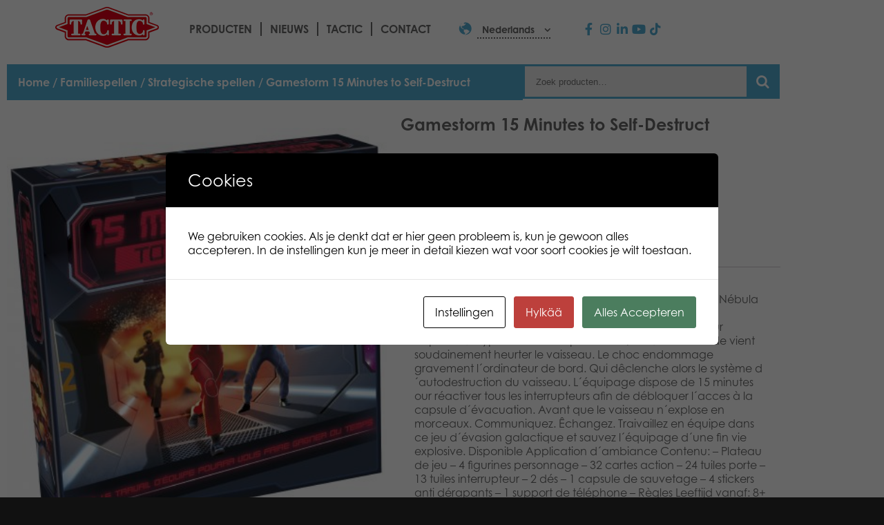

--- FILE ---
content_type: text/html; charset=UTF-8
request_url: https://games.tactic.net/nl/tuote/15-minutes-to-self-destruct-2/
body_size: 26398
content:
<!DOCTYPE html>
<!--
To change this license header, choose License Headers in Project Properties.
To change this template file, choose Tools | Templates
and open the template in the editor.
-->
<html>
    <head>
        <meta charset="UTF-8">
        <meta name="viewport" content="width=device-width, initial-scale=1.0">
        <title>Gamestorm 15 Minutes to Self-Destruct - Tactic Games</title>
<script type="text/template" id="freeze-table-template">
  <div class="frzTbl antiscroll-wrap frzTbl--scrolled-to-left-edge">
    <div class="frzTbl-scroll-overlay antiscroll-inner">
        <div class="frzTbl-scroll-overlay__inner"></div>
    </div>
    <div class="frzTbl-content-wrapper">

        <!-- sticky outer heading -->
        <div class="frzTbl-fixed-heading-wrapper-outer">          
          <div class="frzTbl-fixed-heading-wrapper">
            <div class="frzTbl-fixed-heading-wrapper__inner">
              {{heading}}
            </div>    
          </div>
        </div>

        <!-- column shadows -->
        <div class="frzTbl-frozen-columns-wrapper">
          <!-- left -->
          <div class="frzTbl-frozen-columns-wrapper__columns frzTbl-frozen-columns-wrapper__columns--left {{hide-left-column}}"></div>
          <!-- right -->            
          <div class="frzTbl-frozen-columns-wrapper__columns frzTbl-frozen-columns-wrapper__columns--right {{hide-right-column}}"></div>
        </div>

        <!-- table -->
        <div class="frzTbl-table-wrapper">
          <div class="frzTbl-table-wrapper__inner">
            <div class="frzTbl-table-placeholder"></div>
          </div>
        </div>

    </div>
  </div>
</script><script type="text/template" id="tmpl-wcpt-product-form-loading-modal">
  <div class="wcpt-modal wcpt-product-form-loading-modal" data-wcpt-product-id="{{{ data.product_id }}}">
    <div class="wcpt-modal-content">
      <div class="wcpt-close-modal">
        <!-- close 'x' icon svg -->
        <span class="wcpt-icon wcpt-icon-x wcpt-close-modal-icon">
          <svg xmlns="http://www.w3.org/2000/svg" width="24" height="24" viewBox="0 0 24 24" fill="none" stroke="currentColor" stroke-width="2" stroke-linecap="round" stroke-linejoin="round" class="feather feather-x"><line x1="18" y1="6" x2="6" y2="18"></line><line x1="6" y1="6" x2="18" y2="18"></line>
          </svg>
        </span>
      </div>
      <span class="wcpt-product-form-loading-text">
        <i class="wcpt-ajax-badge">
          <!-- ajax loading icon svg -->
          <svg xmlns="http://www.w3.org/2000/svg" width="24" height="24" viewBox="0 0 24 24" fill="none" stroke="currentColor" stroke-width="2" stroke-linecap="round" stroke-linejoin="round" class="feather feather-loader" color="#384047">
            <line x1="12" y1="2" x2="12" y2="6"></line><line x1="12" y1="18" x2="12" y2="22"></line><line x1="4.93" y1="4.93" x2="7.76" y2="7.76"></line><line x1="16.24" y1="16.24" x2="19.07" y2="19.07"></line><line x1="2" y1="12" x2="6" y2="12"></line><line x1="18" y1="12" x2="22" y2="12"></line><line x1="4.93" y1="19.07" x2="7.76" y2="16.24"></line><line x1="16.24" y1="7.76" x2="19.07" y2="4.93"></line>
          </svg>
        </i>

        Bezig met laden&hellip;      </span>
    </div>
  </div>
</script>
<script type="text/template" id="tmpl-wcpt-cart-checkbox-trigger">
	<div 
		class="wcpt-cart-checkbox-trigger"
		data-wcpt-redirect-url=""
	>
		<style media="screen">
	@media(min-width:1200px){
		.wcpt-cart-checkbox-trigger {
			display: inline-block;
					}
	}
	@media(max-width:1100px){
		.wcpt-cart-checkbox-trigger {
			display: inline-block;
		}
	}

	.wcpt-cart-checkbox-trigger {
			}

</style>
		<span 
      class="wcpt-icon wcpt-icon-shopping-bag wcpt-cart-checkbox-trigger__shopping-icon "    ><svg xmlns="http://www.w3.org/2000/svg" width="24" height="24" viewBox="0 0 24 24" fill="none" stroke="currentColor" stroke-width="2" stroke-linecap="round" stroke-linejoin="round" class="feather feather-shopping-bag"><path d="M6 2L3 6v14a2 2 0 0 0 2 2h14a2 2 0 0 0 2-2V6l-3-4z"></path><line x1="3" y1="6" x2="21" y2="6"></line><path d="M16 10a4 4 0 0 1-8 0"></path></svg></span>		<span class="wcpt-cart-checkbox-trigger__text">Add selected (<span class="wcpt-total-selected"></span>) to cart</span>
		<span class="wcpt-cart-checkbox-trigger__close">✕</span>
	</div>
</script><link rel="alternate" hreflang="nl" href="https://games.tactic.net/nl/tuote/15-minutes-to-self-destruct-2/" />
<link rel="alternate" hreflang="fr" href="https://games.tactic.net/fr/tuote/15-minutes-to-escape/" />

		<!-- All in One SEO 4.9.3 - aioseo.com -->
	<meta name="description" content="15 minutes to escape Il n´y a pas de temps à pedre! Le SS Nébula revient sur terre après une mission réussit dans une galaxie lointaine. Les membres d´équipage se sont retirés dans leur capsules d´hyper-sommeil respectives. Quand un astéroïde vient soudainement heurter le vaisseau. Le choc endommage gravement l´ordinateur de bord. Qui dêclenche alors" />
	<meta name="robots" content="max-image-preview:large" />
	<link rel="canonical" href="https://games.tactic.net/nl/tuote/15-minutes-to-self-destruct-2/" />
	<meta name="generator" content="All in One SEO (AIOSEO) 4.9.3" />
		<meta property="og:locale" content="nl_NL" />
		<meta property="og:site_name" content="Tactic Games - Board Games" />
		<meta property="og:type" content="article" />
		<meta property="og:title" content="Gamestorm 15 Minutes to Self-Destruct - Tactic Games" />
		<meta property="og:description" content="15 minutes to escape Il n´y a pas de temps à pedre! Le SS Nébula revient sur terre après une mission réussit dans une galaxie lointaine. Les membres d´équipage se sont retirés dans leur capsules d´hyper-sommeil respectives. Quand un astéroïde vient soudainement heurter le vaisseau. Le choc endommage gravement l´ordinateur de bord. Qui dêclenche alors" />
		<meta property="og:url" content="https://games.tactic.net/nl/tuote/15-minutes-to-self-destruct-2/" />
		<meta property="og:image" content="https://games.tactic.net/wp-content/uploads/2021/12/cropped-tactic.png" />
		<meta property="og:image:secure_url" content="https://games.tactic.net/wp-content/uploads/2021/12/cropped-tactic.png" />
		<meta property="og:image:width" content="150" />
		<meta property="og:image:height" content="59" />
		<meta property="article:published_time" content="2023-09-26T17:38:50+00:00" />
		<meta property="article:modified_time" content="2024-01-02T14:49:38+00:00" />
		<meta property="article:publisher" content="https://www.facebook.com/tacticgamesoy" />
		<meta name="twitter:card" content="summary_large_image" />
		<meta name="twitter:site" content="@TacticGames" />
		<meta name="twitter:title" content="Gamestorm 15 Minutes to Self-Destruct - Tactic Games" />
		<meta name="twitter:description" content="15 minutes to escape Il n´y a pas de temps à pedre! Le SS Nébula revient sur terre après une mission réussit dans une galaxie lointaine. Les membres d´équipage se sont retirés dans leur capsules d´hyper-sommeil respectives. Quand un astéroïde vient soudainement heurter le vaisseau. Le choc endommage gravement l´ordinateur de bord. Qui dêclenche alors" />
		<meta name="twitter:image" content="https://games.tactic.net/wp-content/uploads/2021/12/cropped-tactic.png" />
		<script type="application/ld+json" class="aioseo-schema">
			{"@context":"https:\/\/schema.org","@graph":[{"@type":"BreadcrumbList","@id":"https:\/\/games.tactic.net\/nl\/tuote\/15-minutes-to-self-destruct-2\/#breadcrumblist","itemListElement":[{"@type":"ListItem","@id":"https:\/\/games.tactic.net\/nl\/#listItem","position":1,"name":"Home","item":"https:\/\/games.tactic.net\/nl\/","nextItem":{"@type":"ListItem","@id":"https:\/\/games.tactic.net\/nl\/producten\/#listItem","name":"Producten"}},{"@type":"ListItem","@id":"https:\/\/games.tactic.net\/nl\/producten\/#listItem","position":2,"name":"Producten","item":"https:\/\/games.tactic.net\/nl\/producten\/","nextItem":{"@type":"ListItem","@id":"https:\/\/games.tactic.net\/nl\/producten\/familiespellen\/#listItem","name":"Familiespellen"},"previousItem":{"@type":"ListItem","@id":"https:\/\/games.tactic.net\/nl\/#listItem","name":"Home"}},{"@type":"ListItem","@id":"https:\/\/games.tactic.net\/nl\/producten\/familiespellen\/#listItem","position":3,"name":"Familiespellen","item":"https:\/\/games.tactic.net\/nl\/producten\/familiespellen\/","nextItem":{"@type":"ListItem","@id":"https:\/\/games.tactic.net\/nl\/producten\/familiespellen\/strategische-spellen-familiespellen\/#listItem","name":"Strategische spellen"},"previousItem":{"@type":"ListItem","@id":"https:\/\/games.tactic.net\/nl\/producten\/#listItem","name":"Producten"}},{"@type":"ListItem","@id":"https:\/\/games.tactic.net\/nl\/producten\/familiespellen\/strategische-spellen-familiespellen\/#listItem","position":4,"name":"Strategische spellen","item":"https:\/\/games.tactic.net\/nl\/producten\/familiespellen\/strategische-spellen-familiespellen\/","nextItem":{"@type":"ListItem","@id":"https:\/\/games.tactic.net\/nl\/tuote\/15-minutes-to-self-destruct-2\/#listItem","name":"Gamestorm 15 Minutes to Self-Destruct"},"previousItem":{"@type":"ListItem","@id":"https:\/\/games.tactic.net\/nl\/producten\/familiespellen\/#listItem","name":"Familiespellen"}},{"@type":"ListItem","@id":"https:\/\/games.tactic.net\/nl\/tuote\/15-minutes-to-self-destruct-2\/#listItem","position":5,"name":"Gamestorm 15 Minutes to Self-Destruct","previousItem":{"@type":"ListItem","@id":"https:\/\/games.tactic.net\/nl\/producten\/familiespellen\/strategische-spellen-familiespellen\/#listItem","name":"Strategische spellen"}}]},{"@type":"ItemPage","@id":"https:\/\/games.tactic.net\/nl\/tuote\/15-minutes-to-self-destruct-2\/#itempage","url":"https:\/\/games.tactic.net\/nl\/tuote\/15-minutes-to-self-destruct-2\/","name":"Gamestorm 15 Minutes to Self-Destruct - Tactic Games","description":"15 minutes to escape Il n\u00b4y a pas de temps \u00e0 pedre! Le SS N\u00e9bula revient sur terre apr\u00e8s une mission r\u00e9ussit dans une galaxie lointaine. Les membres d\u00b4\u00e9quipage se sont retir\u00e9s dans leur capsules d\u00b4hyper-sommeil respectives. Quand un ast\u00e9ro\u00efde vient soudainement heurter le vaisseau. Le choc endommage gravement l\u00b4ordinateur de bord. Qui d\u00eaclenche alors","inLanguage":"nl-NL","isPartOf":{"@id":"https:\/\/games.tactic.net\/nl\/#website"},"breadcrumb":{"@id":"https:\/\/games.tactic.net\/nl\/tuote\/15-minutes-to-self-destruct-2\/#breadcrumblist"},"datePublished":"2023-09-26T20:38:50+03:00","dateModified":"2024-01-02T16:49:38+02:00"},{"@type":"Organization","@id":"https:\/\/games.tactic.net\/nl\/#organization","name":"Tactic Games Oy","description":"Board Games","url":"https:\/\/games.tactic.net\/nl\/","telephone":"+35826244144","logo":{"@type":"ImageObject","url":"https:\/\/games.tactic.net\/wp-content\/uploads\/2023\/11\/Tactic-logo.png","@id":"https:\/\/games.tactic.net\/nl\/tuote\/15-minutes-to-self-destruct-2\/#organizationLogo","width":150,"height":59,"caption":"Tactic logo"},"image":{"@id":"https:\/\/games.tactic.net\/nl\/tuote\/15-minutes-to-self-destruct-2\/#organizationLogo"},"sameAs":["https:\/\/www.facebook.com\/tacticgamesoy","https:\/\/twitter.com\/TacticGames","https:\/\/www.instagram.com\/tacticgames\/","https:\/\/www.tiktok.com\/@tactic_games?"]},{"@type":"WebSite","@id":"https:\/\/games.tactic.net\/nl\/#website","url":"https:\/\/games.tactic.net\/nl\/","name":"Tactic Games","description":"Board Games","inLanguage":"nl-NL","publisher":{"@id":"https:\/\/games.tactic.net\/nl\/#organization"}}]}
		</script>
		<!-- All in One SEO -->


<!-- Google Tag Manager for WordPress by gtm4wp.com -->
<script data-cfasync="false" data-pagespeed-no-defer>
	var gtm4wp_datalayer_name = "dataLayer";
	var dataLayer = dataLayer || [];
	const gtm4wp_use_sku_instead = 1;
	const gtm4wp_currency = 'EUR';
	const gtm4wp_product_per_impression = 100;
	const gtm4wp_clear_ecommerce = false;
	const gtm4wp_datalayer_max_timeout = 2000;
</script>
<!-- End Google Tag Manager for WordPress by gtm4wp.com --><script type='application/javascript'  id='pys-version-script'>console.log('PixelYourSite Free version 11.1.5.2');</script>
<link rel='dns-prefetch' href='//use.typekit.net' />
<link rel="alternate" title="oEmbed (JSON)" type="application/json+oembed" href="https://games.tactic.net/nl/wp-json/oembed/1.0/embed?url=https%3A%2F%2Fgames.tactic.net%2Fnl%2Ftuote%2F15-minutes-to-self-destruct-2%2F" />
<link rel="alternate" title="oEmbed (XML)" type="text/xml+oembed" href="https://games.tactic.net/nl/wp-json/oembed/1.0/embed?url=https%3A%2F%2Fgames.tactic.net%2Fnl%2Ftuote%2F15-minutes-to-self-destruct-2%2F&#038;format=xml" />
		<!-- This site uses the Google Analytics by MonsterInsights plugin v9.11.1 - Using Analytics tracking - https://www.monsterinsights.com/ -->
		<!-- Opmerking: MonsterInsights is momenteel niet geconfigureerd op deze site. De site eigenaar moet authenticeren met Google Analytics in de MonsterInsights instellingen scherm. -->
					<!-- No tracking code set -->
				<!-- / Google Analytics by MonsterInsights -->
		<style id='wp-img-auto-sizes-contain-inline-css' type='text/css'>
img:is([sizes=auto i],[sizes^="auto," i]){contain-intrinsic-size:3000px 1500px}
/*# sourceURL=wp-img-auto-sizes-contain-inline-css */
</style>
<link rel='stylesheet' id='wp-block-library-css' href='https://games.tactic.net/wp-includes/css/dist/block-library/style.min.css?ver=6.9' type='text/css' media='all' />
<style id='classic-theme-styles-inline-css' type='text/css'>
/*! This file is auto-generated */
.wp-block-button__link{color:#fff;background-color:#32373c;border-radius:9999px;box-shadow:none;text-decoration:none;padding:calc(.667em + 2px) calc(1.333em + 2px);font-size:1.125em}.wp-block-file__button{background:#32373c;color:#fff;text-decoration:none}
/*# sourceURL=/wp-includes/css/classic-themes.min.css */
</style>
<link rel='stylesheet' id='aioseo/css/src/vue/standalone/blocks/table-of-contents/global.scss-css' href='https://games.tactic.net/wp-content/plugins/all-in-one-seo-pack/dist/Lite/assets/css/table-of-contents/global.e90f6d47.css?ver=4.9.3' type='text/css' media='all' />
<link rel='stylesheet' id='wp-components-css' href='https://games.tactic.net/wp-includes/css/dist/components/style.min.css?ver=6.9' type='text/css' media='all' />
<link rel='stylesheet' id='wp-preferences-css' href='https://games.tactic.net/wp-includes/css/dist/preferences/style.min.css?ver=6.9' type='text/css' media='all' />
<link rel='stylesheet' id='wp-block-editor-css' href='https://games.tactic.net/wp-includes/css/dist/block-editor/style.min.css?ver=6.9' type='text/css' media='all' />
<link rel='stylesheet' id='popup-maker-block-library-style-css' href='https://games.tactic.net/wp-content/plugins/popup-maker/dist/packages/block-library-style.css?ver=dbea705cfafe089d65f1' type='text/css' media='all' />
<style id='global-styles-inline-css' type='text/css'>
:root{--wp--preset--aspect-ratio--square: 1;--wp--preset--aspect-ratio--4-3: 4/3;--wp--preset--aspect-ratio--3-4: 3/4;--wp--preset--aspect-ratio--3-2: 3/2;--wp--preset--aspect-ratio--2-3: 2/3;--wp--preset--aspect-ratio--16-9: 16/9;--wp--preset--aspect-ratio--9-16: 9/16;--wp--preset--color--black: #000000;--wp--preset--color--cyan-bluish-gray: #abb8c3;--wp--preset--color--white: #ffffff;--wp--preset--color--pale-pink: #f78da7;--wp--preset--color--vivid-red: #cf2e2e;--wp--preset--color--luminous-vivid-orange: #ff6900;--wp--preset--color--luminous-vivid-amber: #fcb900;--wp--preset--color--light-green-cyan: #7bdcb5;--wp--preset--color--vivid-green-cyan: #00d084;--wp--preset--color--pale-cyan-blue: #8ed1fc;--wp--preset--color--vivid-cyan-blue: #0693e3;--wp--preset--color--vivid-purple: #9b51e0;--wp--preset--gradient--vivid-cyan-blue-to-vivid-purple: linear-gradient(135deg,rgb(6,147,227) 0%,rgb(155,81,224) 100%);--wp--preset--gradient--light-green-cyan-to-vivid-green-cyan: linear-gradient(135deg,rgb(122,220,180) 0%,rgb(0,208,130) 100%);--wp--preset--gradient--luminous-vivid-amber-to-luminous-vivid-orange: linear-gradient(135deg,rgb(252,185,0) 0%,rgb(255,105,0) 100%);--wp--preset--gradient--luminous-vivid-orange-to-vivid-red: linear-gradient(135deg,rgb(255,105,0) 0%,rgb(207,46,46) 100%);--wp--preset--gradient--very-light-gray-to-cyan-bluish-gray: linear-gradient(135deg,rgb(238,238,238) 0%,rgb(169,184,195) 100%);--wp--preset--gradient--cool-to-warm-spectrum: linear-gradient(135deg,rgb(74,234,220) 0%,rgb(151,120,209) 20%,rgb(207,42,186) 40%,rgb(238,44,130) 60%,rgb(251,105,98) 80%,rgb(254,248,76) 100%);--wp--preset--gradient--blush-light-purple: linear-gradient(135deg,rgb(255,206,236) 0%,rgb(152,150,240) 100%);--wp--preset--gradient--blush-bordeaux: linear-gradient(135deg,rgb(254,205,165) 0%,rgb(254,45,45) 50%,rgb(107,0,62) 100%);--wp--preset--gradient--luminous-dusk: linear-gradient(135deg,rgb(255,203,112) 0%,rgb(199,81,192) 50%,rgb(65,88,208) 100%);--wp--preset--gradient--pale-ocean: linear-gradient(135deg,rgb(255,245,203) 0%,rgb(182,227,212) 50%,rgb(51,167,181) 100%);--wp--preset--gradient--electric-grass: linear-gradient(135deg,rgb(202,248,128) 0%,rgb(113,206,126) 100%);--wp--preset--gradient--midnight: linear-gradient(135deg,rgb(2,3,129) 0%,rgb(40,116,252) 100%);--wp--preset--font-size--small: 13px;--wp--preset--font-size--medium: 20px;--wp--preset--font-size--large: 36px;--wp--preset--font-size--x-large: 42px;--wp--preset--spacing--20: 0.44rem;--wp--preset--spacing--30: 0.67rem;--wp--preset--spacing--40: 1rem;--wp--preset--spacing--50: 1.5rem;--wp--preset--spacing--60: 2.25rem;--wp--preset--spacing--70: 3.38rem;--wp--preset--spacing--80: 5.06rem;--wp--preset--shadow--natural: 6px 6px 9px rgba(0, 0, 0, 0.2);--wp--preset--shadow--deep: 12px 12px 50px rgba(0, 0, 0, 0.4);--wp--preset--shadow--sharp: 6px 6px 0px rgba(0, 0, 0, 0.2);--wp--preset--shadow--outlined: 6px 6px 0px -3px rgb(255, 255, 255), 6px 6px rgb(0, 0, 0);--wp--preset--shadow--crisp: 6px 6px 0px rgb(0, 0, 0);}:where(.is-layout-flex){gap: 0.5em;}:where(.is-layout-grid){gap: 0.5em;}body .is-layout-flex{display: flex;}.is-layout-flex{flex-wrap: wrap;align-items: center;}.is-layout-flex > :is(*, div){margin: 0;}body .is-layout-grid{display: grid;}.is-layout-grid > :is(*, div){margin: 0;}:where(.wp-block-columns.is-layout-flex){gap: 2em;}:where(.wp-block-columns.is-layout-grid){gap: 2em;}:where(.wp-block-post-template.is-layout-flex){gap: 1.25em;}:where(.wp-block-post-template.is-layout-grid){gap: 1.25em;}.has-black-color{color: var(--wp--preset--color--black) !important;}.has-cyan-bluish-gray-color{color: var(--wp--preset--color--cyan-bluish-gray) !important;}.has-white-color{color: var(--wp--preset--color--white) !important;}.has-pale-pink-color{color: var(--wp--preset--color--pale-pink) !important;}.has-vivid-red-color{color: var(--wp--preset--color--vivid-red) !important;}.has-luminous-vivid-orange-color{color: var(--wp--preset--color--luminous-vivid-orange) !important;}.has-luminous-vivid-amber-color{color: var(--wp--preset--color--luminous-vivid-amber) !important;}.has-light-green-cyan-color{color: var(--wp--preset--color--light-green-cyan) !important;}.has-vivid-green-cyan-color{color: var(--wp--preset--color--vivid-green-cyan) !important;}.has-pale-cyan-blue-color{color: var(--wp--preset--color--pale-cyan-blue) !important;}.has-vivid-cyan-blue-color{color: var(--wp--preset--color--vivid-cyan-blue) !important;}.has-vivid-purple-color{color: var(--wp--preset--color--vivid-purple) !important;}.has-black-background-color{background-color: var(--wp--preset--color--black) !important;}.has-cyan-bluish-gray-background-color{background-color: var(--wp--preset--color--cyan-bluish-gray) !important;}.has-white-background-color{background-color: var(--wp--preset--color--white) !important;}.has-pale-pink-background-color{background-color: var(--wp--preset--color--pale-pink) !important;}.has-vivid-red-background-color{background-color: var(--wp--preset--color--vivid-red) !important;}.has-luminous-vivid-orange-background-color{background-color: var(--wp--preset--color--luminous-vivid-orange) !important;}.has-luminous-vivid-amber-background-color{background-color: var(--wp--preset--color--luminous-vivid-amber) !important;}.has-light-green-cyan-background-color{background-color: var(--wp--preset--color--light-green-cyan) !important;}.has-vivid-green-cyan-background-color{background-color: var(--wp--preset--color--vivid-green-cyan) !important;}.has-pale-cyan-blue-background-color{background-color: var(--wp--preset--color--pale-cyan-blue) !important;}.has-vivid-cyan-blue-background-color{background-color: var(--wp--preset--color--vivid-cyan-blue) !important;}.has-vivid-purple-background-color{background-color: var(--wp--preset--color--vivid-purple) !important;}.has-black-border-color{border-color: var(--wp--preset--color--black) !important;}.has-cyan-bluish-gray-border-color{border-color: var(--wp--preset--color--cyan-bluish-gray) !important;}.has-white-border-color{border-color: var(--wp--preset--color--white) !important;}.has-pale-pink-border-color{border-color: var(--wp--preset--color--pale-pink) !important;}.has-vivid-red-border-color{border-color: var(--wp--preset--color--vivid-red) !important;}.has-luminous-vivid-orange-border-color{border-color: var(--wp--preset--color--luminous-vivid-orange) !important;}.has-luminous-vivid-amber-border-color{border-color: var(--wp--preset--color--luminous-vivid-amber) !important;}.has-light-green-cyan-border-color{border-color: var(--wp--preset--color--light-green-cyan) !important;}.has-vivid-green-cyan-border-color{border-color: var(--wp--preset--color--vivid-green-cyan) !important;}.has-pale-cyan-blue-border-color{border-color: var(--wp--preset--color--pale-cyan-blue) !important;}.has-vivid-cyan-blue-border-color{border-color: var(--wp--preset--color--vivid-cyan-blue) !important;}.has-vivid-purple-border-color{border-color: var(--wp--preset--color--vivid-purple) !important;}.has-vivid-cyan-blue-to-vivid-purple-gradient-background{background: var(--wp--preset--gradient--vivid-cyan-blue-to-vivid-purple) !important;}.has-light-green-cyan-to-vivid-green-cyan-gradient-background{background: var(--wp--preset--gradient--light-green-cyan-to-vivid-green-cyan) !important;}.has-luminous-vivid-amber-to-luminous-vivid-orange-gradient-background{background: var(--wp--preset--gradient--luminous-vivid-amber-to-luminous-vivid-orange) !important;}.has-luminous-vivid-orange-to-vivid-red-gradient-background{background: var(--wp--preset--gradient--luminous-vivid-orange-to-vivid-red) !important;}.has-very-light-gray-to-cyan-bluish-gray-gradient-background{background: var(--wp--preset--gradient--very-light-gray-to-cyan-bluish-gray) !important;}.has-cool-to-warm-spectrum-gradient-background{background: var(--wp--preset--gradient--cool-to-warm-spectrum) !important;}.has-blush-light-purple-gradient-background{background: var(--wp--preset--gradient--blush-light-purple) !important;}.has-blush-bordeaux-gradient-background{background: var(--wp--preset--gradient--blush-bordeaux) !important;}.has-luminous-dusk-gradient-background{background: var(--wp--preset--gradient--luminous-dusk) !important;}.has-pale-ocean-gradient-background{background: var(--wp--preset--gradient--pale-ocean) !important;}.has-electric-grass-gradient-background{background: var(--wp--preset--gradient--electric-grass) !important;}.has-midnight-gradient-background{background: var(--wp--preset--gradient--midnight) !important;}.has-small-font-size{font-size: var(--wp--preset--font-size--small) !important;}.has-medium-font-size{font-size: var(--wp--preset--font-size--medium) !important;}.has-large-font-size{font-size: var(--wp--preset--font-size--large) !important;}.has-x-large-font-size{font-size: var(--wp--preset--font-size--x-large) !important;}
:where(.wp-block-post-template.is-layout-flex){gap: 1.25em;}:where(.wp-block-post-template.is-layout-grid){gap: 1.25em;}
:where(.wp-block-term-template.is-layout-flex){gap: 1.25em;}:where(.wp-block-term-template.is-layout-grid){gap: 1.25em;}
:where(.wp-block-columns.is-layout-flex){gap: 2em;}:where(.wp-block-columns.is-layout-grid){gap: 2em;}
:root :where(.wp-block-pullquote){font-size: 1.5em;line-height: 1.6;}
/*# sourceURL=global-styles-inline-css */
</style>
<link rel='stylesheet' id='wc-gateway-wl-css' href='https://games.tactic.net/wp-content/plugins/NCWooCommerce/assets/css/style.css?ver=6.9' type='text/css' media='all' />
<link rel='stylesheet' id='cookies-and-content-security-policy-css' href='https://games.tactic.net/wp-content/plugins/cookies-and-content-security-policy/css/cookies-and-content-security-policy.min.css?ver=2.35' type='text/css' media='all' />
<link rel='stylesheet' id='wc-paytrail-css-css' href='https://games.tactic.net/wp-content/plugins/wc-paytrail/assets/css/wc-paytrail.css?ver=2.7.1' type='text/css' media='all' />
<link rel='stylesheet' id='antiscroll-css' href='https://games.tactic.net/wp-content/plugins/wc-product-table-lite/assets/antiscroll/css.min.css?ver=4.6.2' type='text/css' media='all' />
<link rel='stylesheet' id='freeze_table-css' href='https://games.tactic.net/wp-content/plugins/wc-product-table-lite/assets/freeze_table_v2/css.min.css?ver=4.6.2' type='text/css' media='all' />
<link rel='stylesheet' id='wc-photoswipe-css' href='https://games.tactic.net/wp-content/plugins/woocommerce/assets/css/photoswipe/photoswipe.min.css?ver=4.6.2' type='text/css' media='all' />
<link rel='stylesheet' id='wc-photoswipe-default-skin-css' href='https://games.tactic.net/wp-content/plugins/woocommerce/assets/css/photoswipe/default-skin/default-skin.min.css?ver=4.6.2' type='text/css' media='all' />
<link rel='stylesheet' id='multirange-css' href='https://games.tactic.net/wp-content/plugins/wc-product-table-lite/assets/multirange/css.min.css?ver=4.6.2' type='text/css' media='all' />
<link rel='stylesheet' id='wcpt-css' href='https://games.tactic.net/wp-content/plugins/wc-product-table-lite/assets/css.min.css?ver=4.6.2' type='text/css' media='all' />
<style id='wcpt-inline-css' type='text/css'>

    .mejs-button>button {
      background: transparent url(https://games.tactic.net/wp-includes/js/mediaelement/mejs-controls.svg) !important;
    }
    .mejs-mute>button {
      background-position: -60px 0 !important;
    }    
    .mejs-unmute>button {
      background-position: -40px 0 !important;
    }    
    .mejs-pause>button {
      background-position: -20px 0 !important;
    }    
  
/*# sourceURL=wcpt-inline-css */
</style>
<link rel='stylesheet' id='mediaelement-css' href='https://games.tactic.net/wp-includes/js/mediaelement/mediaelementplayer-legacy.min.css?ver=4.2.17' type='text/css' media='all' />
<link rel='stylesheet' id='wp-mediaelement-css' href='https://games.tactic.net/wp-includes/js/mediaelement/wp-mediaelement.min.css?ver=6.9' type='text/css' media='all' />
<link rel='stylesheet' id='wcml-dropdown-0-css' href='//games.tactic.net/wp-content/plugins/woocommerce-multilingual/templates/currency-switchers/legacy-dropdown/style.css?ver=5.5.3.1' type='text/css' media='all' />
<link rel='stylesheet' id='woocommerce-layout-css' href='https://games.tactic.net/wp-content/plugins/woocommerce/assets/css/woocommerce-layout.css?ver=10.4.3' type='text/css' media='all' />
<style id='woocommerce-layout-inline-css' type='text/css'>

	.infinite-scroll .woocommerce-pagination {
		display: none;
	}
/*# sourceURL=woocommerce-layout-inline-css */
</style>
<link rel='stylesheet' id='woocommerce-smallscreen-css' href='https://games.tactic.net/wp-content/plugins/woocommerce/assets/css/woocommerce-smallscreen.css?ver=10.4.3' type='text/css' media='only screen and (max-width: 768px)' />
<link rel='stylesheet' id='woocommerce-general-css' href='https://games.tactic.net/wp-content/plugins/woocommerce/assets/css/woocommerce.css?ver=10.4.3' type='text/css' media='all' />
<style id='woocommerce-inline-inline-css' type='text/css'>
.woocommerce form .form-row .required { visibility: visible; }
/*# sourceURL=woocommerce-inline-inline-css */
</style>
<link rel='stylesheet' id='wpml-legacy-dropdown-0-css' href='https://games.tactic.net/wp-content/plugins/sitepress-multilingual-cms/templates/language-switchers/legacy-dropdown/style.min.css?ver=1' type='text/css' media='all' />
<link rel='stylesheet' id='wpml-menu-item-0-css' href='https://games.tactic.net/wp-content/plugins/sitepress-multilingual-cms/templates/language-switchers/menu-item/style.min.css?ver=1' type='text/css' media='all' />
<link rel='stylesheet' id='swiper-css' href='https://games.tactic.net/wp-content/plugins/elementor/assets/lib/swiper/v8/css/swiper.min.css?ver=8.4.5' type='text/css' media='all' />
<link rel='stylesheet' id='e-swiper-css' href='https://games.tactic.net/wp-content/plugins/elementor/assets/css/conditionals/e-swiper.min.css?ver=3.34.2' type='text/css' media='all' />
<link rel='stylesheet' id='elementor-frontend-css' href='https://games.tactic.net/wp-content/plugins/elementor/assets/css/frontend.min.css?ver=3.34.2' type='text/css' media='all' />
<link rel='stylesheet' id='widget-image-css' href='https://games.tactic.net/wp-content/plugins/elementor/assets/css/widget-image.min.css?ver=3.34.2' type='text/css' media='all' />
<link rel='stylesheet' id='widget-video-css' href='https://games.tactic.net/wp-content/plugins/elementor/assets/css/widget-video.min.css?ver=3.34.2' type='text/css' media='all' />
<link rel='stylesheet' id='widget-heading-css' href='https://games.tactic.net/wp-content/plugins/elementor/assets/css/widget-heading.min.css?ver=3.34.2' type='text/css' media='all' />
<link rel='stylesheet' id='widget-woocommerce-product-price-css' href='https://games.tactic.net/wp-content/plugins/elementor-pro/assets/css/widget-woocommerce-product-price.min.css?ver=3.34.1' type='text/css' media='all' />
<link rel='stylesheet' id='widget-woocommerce-product-add-to-cart-css' href='https://games.tactic.net/wp-content/plugins/elementor-pro/assets/css/widget-woocommerce-product-add-to-cart.min.css?ver=3.34.1' type='text/css' media='all' />
<link rel='stylesheet' id='widget-woocommerce-product-data-tabs-css' href='https://games.tactic.net/wp-content/plugins/elementor-pro/assets/css/widget-woocommerce-product-data-tabs.min.css?ver=3.34.1' type='text/css' media='all' />
<link rel='stylesheet' id='widget-woocommerce-products-css' href='https://games.tactic.net/wp-content/plugins/elementor-pro/assets/css/widget-woocommerce-products.min.css?ver=3.34.1' type='text/css' media='all' />
<link rel='stylesheet' id='elementor-icons-css' href='https://games.tactic.net/wp-content/plugins/elementor/assets/lib/eicons/css/elementor-icons.min.css?ver=5.46.0' type='text/css' media='all' />
<link rel='stylesheet' id='elementor-post-9994-css' href='https://games.tactic.net/wp-content/uploads/elementor/css/post-9994.css?ver=1769035585' type='text/css' media='all' />
<link rel='stylesheet' id='elementor-post-90-css' href='https://games.tactic.net/wp-content/uploads/elementor/css/post-90.css?ver=1769035587' type='text/css' media='all' />
<link rel='stylesheet' id='ywpar-date-picker-style-css' href='https://games.tactic.net/wp-content/plugins/yith-woocommerce-points-and-rewards-premium/assets/css/dtsel.css?ver=4.22.0' type='text/css' media='all' />
<link rel='stylesheet' id='yith-plugin-fw-icon-font-css' href='https://games.tactic.net/wp-content/plugins/yith-woocommerce-points-and-rewards-premium/plugin-fw/assets/css/yith-icon.css?ver=4.7.7' type='text/css' media='all' />
<link rel='stylesheet' id='ywpar_frontend-css' href='https://games.tactic.net/wp-content/plugins/yith-woocommerce-points-and-rewards-premium/assets/css/frontend.css?ver=4.22.0' type='text/css' media='all' />
<link rel='stylesheet' id='eael-general-css' href='https://games.tactic.net/wp-content/plugins/essential-addons-for-elementor-lite/assets/front-end/css/view/general.min.css?ver=6.5.8' type='text/css' media='all' />
<link rel='stylesheet' id='tactic-fontello-css' href='https://games.tactic.net/wp-content/themes/tactic/css/fontello.css?ver=1.12.22' type='text/css' media='all' />
<link rel='stylesheet' id='tactic-fontello-animation-css' href='https://games.tactic.net/wp-content/themes/tactic/css/animation.css?ver=1.12.22' type='text/css' media='all' />
<link rel='stylesheet' id='tactic-typekit-css' href='https://use.typekit.net/cpp8srt.css?ver=1.12.22' type='text/css' media='all' />
<link rel='stylesheet' id='parent-style-css' href='https://games.tactic.net/wp-content/themes/tactic/style.css?ver=6.9' type='text/css' media='all' />
<link rel='stylesheet' id='child-style-css' href='https://games.tactic.net/wp-content/themes/tactic/style.css?ver=1.12.22' type='text/css' media='all' />
<link rel='stylesheet' id='tactic-navigation-css' href='https://games.tactic.net/wp-content/themes/tactic/css/navigation.css?ver=1.12.22' type='text/css' media='all' />
<link rel='stylesheet' id='tactic-nouislider-css' href='https://games.tactic.net/wp-content/themes/tactic/css/nouislider.min.css?ver=1.12.22' type='text/css' media='all' />
<link rel='stylesheet' id='tactic-range-css' href='https://games.tactic.net/wp-content/themes/tactic/css/range.css?ver=1.12.22' type='text/css' media='all' />
<link rel='stylesheet' id='font-awesome-5-all-css' href='https://games.tactic.net/wp-content/plugins/elementor/assets/lib/font-awesome/css/all.min.css?ver=6.5.8' type='text/css' media='all' />
<link rel='stylesheet' id='elementor-gf-local-roboto-css' href='https://games.tactic.net/wp-content/uploads/elementor/google-fonts/css/roboto.css?ver=1742251420' type='text/css' media='all' />
<link rel='stylesheet' id='elementor-gf-local-robotoslab-css' href='https://games.tactic.net/wp-content/uploads/elementor/google-fonts/css/robotoslab.css?ver=1742251424' type='text/css' media='all' />
<link rel='stylesheet' id='elementor-gf-local-annieuseyourtelescope-css' href='https://games.tactic.net/wp-content/uploads/elementor/google-fonts/css/annieuseyourtelescope.css?ver=1742251424' type='text/css' media='all' />
<script type="text/template" id="tmpl-variation-template">
	<div class="woocommerce-variation-description">{{{ data.variation.variation_description }}}</div>
	<div class="woocommerce-variation-price">{{{ data.variation.price_html }}}</div>
	<div class="woocommerce-variation-availability">{{{ data.variation.availability_html }}}</div>
</script>
<script type="text/template" id="tmpl-unavailable-variation-template">
	<p role="alert">Dit product is niet beschikbaar. Kies een andere combinatie.</p>
</script>
<script type="text/javascript" id="jquery-core-js-extra">
/* <![CDATA[ */
var pysFacebookRest = {"restApiUrl":"https://games.tactic.net/nl/wp-json/pys-facebook/v1/event","debug":""};
//# sourceURL=jquery-core-js-extra
/* ]]> */
</script>
<script type="text/javascript" src="https://games.tactic.net/wp-includes/js/jquery/jquery.min.js?ver=3.7.1" id="jquery-core-js"></script>
<script type="text/javascript" src="https://games.tactic.net/wp-includes/js/jquery/jquery-migrate.min.js?ver=3.4.1" id="jquery-migrate-js"></script>
<script type="text/javascript" src="https://games.tactic.net/wp-content/plugins/wc-paytrail/assets/js/wc-paytrail.js?ver=2.7.1" id="wc-paytrail-js-js"></script>
<script type="text/javascript" src="https://games.tactic.net/wp-includes/js/underscore.min.js?ver=1.13.7" id="underscore-js"></script>
<script type="text/javascript" id="wp-util-js-extra">
/* <![CDATA[ */
var _wpUtilSettings = {"ajax":{"url":"/wp-admin/admin-ajax.php"}};
//# sourceURL=wp-util-js-extra
/* ]]> */
</script>
<script type="text/javascript" src="https://games.tactic.net/wp-includes/js/wp-util.min.js?ver=6.9" id="wp-util-js"></script>
<script type="text/javascript" id="wc-add-to-cart-js-extra">
/* <![CDATA[ */
var wc_add_to_cart_params = {"ajax_url":"/wp-admin/admin-ajax.php?lang=nl","wc_ajax_url":"/nl/?wc-ajax=%%endpoint%%","i18n_view_cart":"Bekijk winkelwagen","cart_url":"https://games.tactic.net/nl/?page_id=107569","is_cart":"","cart_redirect_after_add":"no"};
//# sourceURL=wc-add-to-cart-js-extra
/* ]]> */
</script>
<script type="text/javascript" src="https://games.tactic.net/wp-content/plugins/woocommerce/assets/js/frontend/add-to-cart.min.js?ver=10.4.3" id="wc-add-to-cart-js" defer="defer" data-wp-strategy="defer"></script>
<script type="text/javascript" id="wc-single-product-js-extra">
/* <![CDATA[ */
var wc_single_product_params = {"i18n_required_rating_text":"Selecteer een waardering","i18n_rating_options":["1 van de 5 sterren","2 van de 5 sterren","3 van de 5 sterren","4 van de 5 sterren","5 van de 5 sterren"],"i18n_product_gallery_trigger_text":"Afbeeldinggalerij in volledig scherm bekijken","review_rating_required":"yes","flexslider":{"rtl":false,"animation":"slide","smoothHeight":true,"directionNav":true,"controlNav":"thumbnails","slideshow":false,"animationSpeed":500,"animationLoop":false,"allowOneSlide":false},"zoom_enabled":"","zoom_options":[],"photoswipe_enabled":"","photoswipe_options":{"shareEl":false,"closeOnScroll":false,"history":false,"hideAnimationDuration":0,"showAnimationDuration":0},"flexslider_enabled":""};
//# sourceURL=wc-single-product-js-extra
/* ]]> */
</script>
<script type="text/javascript" src="https://games.tactic.net/wp-content/plugins/woocommerce/assets/js/frontend/single-product.min.js?ver=10.4.3" id="wc-single-product-js" defer="defer" data-wp-strategy="defer"></script>
<script type="text/javascript" src="https://games.tactic.net/wp-content/plugins/woocommerce/assets/js/jquery-blockui/jquery.blockUI.min.js?ver=2.7.0-wc.10.4.3" id="wc-jquery-blockui-js" defer="defer" data-wp-strategy="defer"></script>
<script type="text/javascript" src="https://games.tactic.net/wp-content/plugins/woocommerce/assets/js/js-cookie/js.cookie.min.js?ver=2.1.4-wc.10.4.3" id="wc-js-cookie-js" defer="defer" data-wp-strategy="defer"></script>
<script type="text/javascript" id="woocommerce-js-extra">
/* <![CDATA[ */
var woocommerce_params = {"ajax_url":"/wp-admin/admin-ajax.php?lang=nl","wc_ajax_url":"/nl/?wc-ajax=%%endpoint%%","i18n_password_show":"Wachtwoord weergeven","i18n_password_hide":"Wachtwoord verbergen"};
//# sourceURL=woocommerce-js-extra
/* ]]> */
</script>
<script type="text/javascript" src="https://games.tactic.net/wp-content/plugins/woocommerce/assets/js/frontend/woocommerce.min.js?ver=10.4.3" id="woocommerce-js" defer="defer" data-wp-strategy="defer"></script>
<script type="text/javascript" src="https://games.tactic.net/wp-content/plugins/sitepress-multilingual-cms/templates/language-switchers/legacy-dropdown/script.min.js?ver=1" id="wpml-legacy-dropdown-0-js"></script>
<script type="text/javascript" src="https://games.tactic.net/wp-content/plugins/pixelyoursite/dist/scripts/jquery.bind-first-0.2.3.min.js?ver=0.2.3" id="jquery-bind-first-js"></script>
<script type="text/javascript" src="https://games.tactic.net/wp-content/plugins/pixelyoursite/dist/scripts/js.cookie-2.1.3.min.js?ver=2.1.3" id="js-cookie-pys-js"></script>
<script type="text/javascript" src="https://games.tactic.net/wp-content/plugins/pixelyoursite/dist/scripts/tld.min.js?ver=2.3.1" id="js-tld-js"></script>
<script type="text/javascript" id="pys-js-extra">
/* <![CDATA[ */
var pysOptions = {"staticEvents":{"facebook":{"woo_view_content":[{"delay":0,"type":"static","name":"ViewContent","pixelIds":["637789964659950"],"eventID":"7015bf29-6db8-418f-8913-9508b45c90d3","params":{"content_ids":["799614"],"content_type":"product","tags":"samen, tactiek","content_name":"Gamestorm 15 Minutes to Self-Destruct","category_name":"Strategiespellen, Strategische spellen","value":"0","currency":"EUR","contents":[{"id":"799614","quantity":1}],"product_price":"0","page_title":"Gamestorm 15 Minutes to Self-Destruct","post_type":"product","post_id":799614,"plugin":"PixelYourSite","user_role":"guest","event_url":"games.tactic.net/nl/tuote/15-minutes-to-self-destruct-2/"},"e_id":"woo_view_content","ids":[],"hasTimeWindow":false,"timeWindow":0,"woo_order":"","edd_order":""}],"init_event":[{"delay":0,"type":"static","ajaxFire":false,"name":"PageView","pixelIds":["637789964659950"],"eventID":"8044eccd-6fc7-4bf5-acfd-06f4a9dda4d9","params":{"page_title":"Gamestorm 15 Minutes to Self-Destruct","post_type":"product","post_id":799614,"plugin":"PixelYourSite","user_role":"guest","event_url":"games.tactic.net/nl/tuote/15-minutes-to-self-destruct-2/"},"e_id":"init_event","ids":[],"hasTimeWindow":false,"timeWindow":0,"woo_order":"","edd_order":""}]}},"dynamicEvents":{"automatic_event_form":{"facebook":{"delay":0,"type":"dyn","name":"Form","pixelIds":["637789964659950"],"eventID":"dbcb676f-2bca-49b3-9395-37d24fd96906","params":{"page_title":"Gamestorm 15 Minutes to Self-Destruct","post_type":"product","post_id":799614,"plugin":"PixelYourSite","user_role":"guest","event_url":"games.tactic.net/nl/tuote/15-minutes-to-self-destruct-2/"},"e_id":"automatic_event_form","ids":[],"hasTimeWindow":false,"timeWindow":0,"woo_order":"","edd_order":""}},"automatic_event_download":{"facebook":{"delay":0,"type":"dyn","name":"Download","extensions":["","doc","exe","js","pdf","ppt","tgz","zip","xls"],"pixelIds":["637789964659950"],"eventID":"e277e5e2-b213-4154-abf2-3e8caab44d43","params":{"page_title":"Gamestorm 15 Minutes to Self-Destruct","post_type":"product","post_id":799614,"plugin":"PixelYourSite","user_role":"guest","event_url":"games.tactic.net/nl/tuote/15-minutes-to-self-destruct-2/"},"e_id":"automatic_event_download","ids":[],"hasTimeWindow":false,"timeWindow":0,"woo_order":"","edd_order":""}},"automatic_event_comment":{"facebook":{"delay":0,"type":"dyn","name":"Comment","pixelIds":["637789964659950"],"eventID":"3016abea-5bdb-4ef5-b0ca-be9558dd9f78","params":{"page_title":"Gamestorm 15 Minutes to Self-Destruct","post_type":"product","post_id":799614,"plugin":"PixelYourSite","user_role":"guest","event_url":"games.tactic.net/nl/tuote/15-minutes-to-self-destruct-2/"},"e_id":"automatic_event_comment","ids":[],"hasTimeWindow":false,"timeWindow":0,"woo_order":"","edd_order":""}},"automatic_event_scroll":{"facebook":{"delay":0,"type":"dyn","name":"PageScroll","scroll_percent":30,"pixelIds":["637789964659950"],"eventID":"9f80d8e1-c3f4-4ea3-b291-722e7fd22484","params":{"page_title":"Gamestorm 15 Minutes to Self-Destruct","post_type":"product","post_id":799614,"plugin":"PixelYourSite","user_role":"guest","event_url":"games.tactic.net/nl/tuote/15-minutes-to-self-destruct-2/"},"e_id":"automatic_event_scroll","ids":[],"hasTimeWindow":false,"timeWindow":0,"woo_order":"","edd_order":""}},"automatic_event_time_on_page":{"facebook":{"delay":0,"type":"dyn","name":"TimeOnPage","time_on_page":30,"pixelIds":["637789964659950"],"eventID":"865ccb09-b0bc-4376-8485-1d20f5b4fe24","params":{"page_title":"Gamestorm 15 Minutes to Self-Destruct","post_type":"product","post_id":799614,"plugin":"PixelYourSite","user_role":"guest","event_url":"games.tactic.net/nl/tuote/15-minutes-to-self-destruct-2/"},"e_id":"automatic_event_time_on_page","ids":[],"hasTimeWindow":false,"timeWindow":0,"woo_order":"","edd_order":""}}},"triggerEvents":[],"triggerEventTypes":[],"facebook":{"pixelIds":["637789964659950"],"advancedMatching":{"external_id":"eacafafcaeffbcfabbffcdcd"},"advancedMatchingEnabled":true,"removeMetadata":false,"wooVariableAsSimple":false,"serverApiEnabled":true,"wooCRSendFromServer":false,"send_external_id":null,"enabled_medical":false,"do_not_track_medical_param":["event_url","post_title","page_title","landing_page","content_name","categories","category_name","tags"],"meta_ldu":false},"debug":"","siteUrl":"https://games.tactic.net","ajaxUrl":"https://games.tactic.net/wp-admin/admin-ajax.php","ajax_event":"8f8aa6b9ed","enable_remove_download_url_param":"1","cookie_duration":"7","last_visit_duration":"60","enable_success_send_form":"","ajaxForServerEvent":"1","ajaxForServerStaticEvent":"1","useSendBeacon":"1","send_external_id":"1","external_id_expire":"180","track_cookie_for_subdomains":"1","google_consent_mode":"1","gdpr":{"ajax_enabled":false,"all_disabled_by_api":false,"facebook_disabled_by_api":false,"analytics_disabled_by_api":false,"google_ads_disabled_by_api":false,"pinterest_disabled_by_api":false,"bing_disabled_by_api":false,"reddit_disabled_by_api":false,"externalID_disabled_by_api":false,"facebook_prior_consent_enabled":true,"analytics_prior_consent_enabled":true,"google_ads_prior_consent_enabled":null,"pinterest_prior_consent_enabled":true,"bing_prior_consent_enabled":true,"cookiebot_integration_enabled":false,"cookiebot_facebook_consent_category":"marketing","cookiebot_analytics_consent_category":"statistics","cookiebot_tiktok_consent_category":"marketing","cookiebot_google_ads_consent_category":"marketing","cookiebot_pinterest_consent_category":"marketing","cookiebot_bing_consent_category":"marketing","consent_magic_integration_enabled":false,"real_cookie_banner_integration_enabled":false,"cookie_notice_integration_enabled":false,"cookie_law_info_integration_enabled":false,"analytics_storage":{"enabled":true,"value":"granted","filter":false},"ad_storage":{"enabled":true,"value":"granted","filter":false},"ad_user_data":{"enabled":true,"value":"granted","filter":false},"ad_personalization":{"enabled":true,"value":"granted","filter":false}},"cookie":{"disabled_all_cookie":false,"disabled_start_session_cookie":false,"disabled_advanced_form_data_cookie":false,"disabled_landing_page_cookie":false,"disabled_first_visit_cookie":false,"disabled_trafficsource_cookie":false,"disabled_utmTerms_cookie":false,"disabled_utmId_cookie":false},"tracking_analytics":{"TrafficSource":"direct","TrafficLanding":"undefined","TrafficUtms":[],"TrafficUtmsId":[]},"GATags":{"ga_datalayer_type":"default","ga_datalayer_name":"dataLayerPYS"},"woo":{"enabled":true,"enabled_save_data_to_orders":true,"addToCartOnButtonEnabled":true,"addToCartOnButtonValueEnabled":true,"addToCartOnButtonValueOption":"price","singleProductId":799614,"removeFromCartSelector":"form.woocommerce-cart-form .remove","addToCartCatchMethod":"add_cart_hook","is_order_received_page":false,"containOrderId":false},"edd":{"enabled":false},"cache_bypass":"1769119758"};
//# sourceURL=pys-js-extra
/* ]]> */
</script>
<script type="text/javascript" src="https://games.tactic.net/wp-content/plugins/pixelyoursite/dist/scripts/public.js?ver=11.1.5.2" id="pys-js"></script>
<script type="text/javascript" id="tactic-js-js-extra">
/* <![CDATA[ */
var ajax_object = {"ajax_url":"https://games.tactic.net/wp-admin/admin-ajax.php","current_language":"nl"};
//# sourceURL=tactic-js-js-extra
/* ]]> */
</script>
<script type="text/javascript" src="https://games.tactic.net/wp-content/themes/tactic/js/js.js?ver=1.12.22" id="tactic-js-js"></script>
<script type="text/javascript" src="https://games.tactic.net/wp-content/themes/tactic/js/nouislider.min.js?ver=6.9" id="tactic-nouislider-js-js"></script>
<link rel="https://api.w.org/" href="https://games.tactic.net/nl/wp-json/" /><link rel="alternate" title="JSON" type="application/json" href="https://games.tactic.net/nl/wp-json/wp/v2/product/799614" /><link rel="EditURI" type="application/rsd+xml" title="RSD" href="https://games.tactic.net/xmlrpc.php?rsd" />
<meta name="generator" content="WordPress 6.9" />
<meta name="generator" content="WooCommerce 10.4.3" />
<link rel='shortlink' href='https://games.tactic.net/nl/?p=799614' />
<meta name="generator" content="WPML ver:4.8.6 stt:12,37,1,18,4,3,38,40,50;" />
<meta name="facebook-domain-verification" content="rkw85xn0pf0dlqocimykd2id2b4ifu" />
<!-- Google Tag Manager for WordPress by gtm4wp.com -->
<!-- GTM Container placement set to automatic -->
<script data-cfasync="false" data-pagespeed-no-defer type="text/javascript">
	var dataLayer_content = {"visitorLoginState":"logged-out","visitorType":"visitor-logged-out","visitorRegistrationDate":"","pagePostType":"product","pagePostType2":"single-product","pagePostAuthor":"Ville Salmi","pagePostDate":"26.9.2023","pagePostDateYear":2023,"pagePostDateMonth":9,"pagePostDateDay":26,"pagePostDateDayName":"dinsdag","pagePostDateHour":20,"pagePostDateMinute":38,"pagePostDateIso":"2023-09-26T20:38:50+03:00","pagePostDateUnix":1695760730,"pagePostTerms":{"product_type":["simple"],"product_visibility":["outofstock"],"product_cat":["Strategiespellen","Strategische spellen"],"product_tag":["samen","tactiek"],"translation_priority":["Optional"],"brand":["Gamestorm Studio"],"meta":{"total_sales":0,"wcml_sync_hash":"a:1:{s:15:\"postmeta_fields\";s:32:\"7e7b7ebdba5a83f27afa7808f8a88946\";}","attr_label_translations":"a:0:{}"}},"postCountOnPage":1,"postCountTotal":1,"postID":799614,"postFormat":"standard","cartContent":{"totals":{"applied_coupons":[],"discount_total":0,"subtotal":0,"total":0},"items":[]},"productRatingCounts":[],"productAverageRating":0,"productReviewCount":0,"productType":"simple","productIsVariable":0};
	dataLayer.push( dataLayer_content );
</script>
<script data-cfasync="false" data-pagespeed-no-defer type="text/javascript">
(function(w,d,s,l,i){w[l]=w[l]||[];w[l].push({'gtm.start':
new Date().getTime(),event:'gtm.js'});var f=d.getElementsByTagName(s)[0],
j=d.createElement(s),dl=l!='dataLayer'?'&l='+l:'';j.async=true;j.src=
'//www.googletagmanager.com/gtm.js?id='+i+dl;f.parentNode.insertBefore(j,f);
})(window,document,'script','dataLayer','GTM-K4HW3ZX');
</script>
<!-- End Google Tag Manager for WordPress by gtm4wp.com -->	<noscript><style>.woocommerce-product-gallery{ opacity: 1 !important; }</style></noscript>
	<meta name="generator" content="Elementor 3.34.2; features: additional_custom_breakpoints; settings: css_print_method-external, google_font-enabled, font_display-auto">
<!--<meta http-equiv="Content-Security-Policy" content="default-src * data: blob: 'self';
script-src *.facebook.com *.fbcdn.net  https://connect.facebook.net *.google-analytics.com *.google.com 127.0.0.1:* 'unsafe-inline' 'unsafe-eval' blob: data: 'self';
object-src 'none';
style-src data: blob: 'unsafe-inline' *;
connect-src *.facebook.com facebook.com *.fbcdn.net *.facebook.net wss://*.facebook.com:* wss://*.whatsapp.com:* wss://*.fbcdn.net attachment.fbsbx.com ws://localhost:* blob: *.cdninstagram.com 'self';
block-all-mixed-content;
upgrade-insecure-requests;">-->
			<style>
				.e-con.e-parent:nth-of-type(n+4):not(.e-lazyloaded):not(.e-no-lazyload),
				.e-con.e-parent:nth-of-type(n+4):not(.e-lazyloaded):not(.e-no-lazyload) * {
					background-image: none !important;
				}
				@media screen and (max-height: 1024px) {
					.e-con.e-parent:nth-of-type(n+3):not(.e-lazyloaded):not(.e-no-lazyload),
					.e-con.e-parent:nth-of-type(n+3):not(.e-lazyloaded):not(.e-no-lazyload) * {
						background-image: none !important;
					}
				}
				@media screen and (max-height: 640px) {
					.e-con.e-parent:nth-of-type(n+2):not(.e-lazyloaded):not(.e-no-lazyload),
					.e-con.e-parent:nth-of-type(n+2):not(.e-lazyloaded):not(.e-no-lazyload) * {
						background-image: none !important;
					}
				}
			</style>
			<style type="text/css" id="cookies-and-content-security-policy-css-custom"></style><link rel="icon" href="https://games.tactic.net/wp-content/uploads/2023/11/cropped-Tactic_logo-kopio_v3-2-32x32.png" sizes="32x32" />
<link rel="icon" href="https://games.tactic.net/wp-content/uploads/2023/11/cropped-Tactic_logo-kopio_v3-2-192x192.png" sizes="192x192" />
<link rel="apple-touch-icon" href="https://games.tactic.net/wp-content/uploads/2023/11/cropped-Tactic_logo-kopio_v3-2-180x180.png" />
<meta name="msapplication-TileImage" content="https://games.tactic.net/wp-content/uploads/2023/11/cropped-Tactic_logo-kopio_v3-2-270x270.png" />
		<style type="text/css" id="wp-custom-css">
			.form-button {
	padding: 15px 30px 15px 30px;
	border-radius: 20px;
	border-color: #fff;
	border-style: none;
	background-color: #fff;
	color: #54ACD2;
}

/*Tuotesivun "Pistettä"*/
.type-product.product .yith-par-message-variation .yith-par-message-inner-content, .type-product.product .yith-par-message .yith-par-message-inner-content {
    width: auto;
    display: flex;
    align-items: center;
    justify-content: right;
}
.type-product.product .yith-par-message.yith-par-message-loop {
    margin-bottom: 0px;
    margin-top: -24px;
    text-align: right;
    color: #666666!important;
}
.type-product.product .yith-par-message-inner-content img {
	margin-right: 0px !important;
}

.products .product .yith-par-message {
	padding: 0px 0px !important;
	}

.ywpar_rank_badges {
	display: none;
}

@media only screen and (max-width: 1024px) {
.type-product.product .yith-par-message.yith-par-message-loop {
    margin-top: -20px;
    font-size: 10px;
}
	.type-product.product .yith-par-message-variation img, .type-product.product .yith-par-message img {
    width: 14px;
}
}


	
			</style>
		    </head>
    <body class="wp-singular product-template-default single single-product postid-799614 wp-custom-logo wp-theme-tactic theme-tactic woocommerce woocommerce-page woocommerce-no-js elementor-default elementor-template-full-width elementor-kit-9994 elementor-page-90">
        <div id="page">
            <header>
                <div class="wrapper">
                    <a href="https://games.tactic.net/nl/" class="custom-logo-link" rel="home"><img width="150" height="59" src="https://games.tactic.net/wp-content/uploads/2021/12/cropped-tactic.png" class="custom-logo" alt="Tactic Games" decoding="async" /></a>                    <nav id="primary">
                        <input type="checkbox" id="toggler-primary">
                        <label for="toggler-primary">
                            <i class="icon-menu"></i>
                        </label>
                        <ul id="menu-paavalikko-hollanti" class="menu"><li id="menu-item-57296" class="menu-item menu-item-type-post_type menu-item-object-page menu-item-has-children current_page_parent submenu menu-item-57296"><a href="https://games.tactic.net/nl/producten/">Producten</a><input type="checkbox" id="level_0e8d3acde4f86854737898b61be2f060"><label for="level_0e8d3acde4f86854737898b61be2f060"><i class="icon-plus"></i></label><ul class="level_2">	<li id="menu-item-55645" class="menu-item menu-item-type-taxonomy menu-item-object-product_cat menu-item-55645"><a href="https://games.tactic.net/nl/producten/kinderspellen/">Kinderspellen</a></li>
	<li id="menu-item-473523" class="menu-item menu-item-type-taxonomy menu-item-object-product_cat current-product-ancestor menu-item-473523"><a href="https://games.tactic.net/nl/producten/familiespellen/">Familiespellen</a></li>
	<li id="menu-item-55646" class="menu-item menu-item-type-taxonomy menu-item-object-product_cat current-product-ancestor menu-item-55646"><a href="https://games.tactic.net/nl/producten/volwassenspellen/">Volwassenspellen</a></li>
	<li id="menu-item-473524" class="menu-item menu-item-type-taxonomy menu-item-object-product_cat menu-item-473524"><a href="https://games.tactic.net/nl/producten/selecta-spellen/">Selecta spellen</a></li>
	<li id="menu-item-56447" class="menu-item menu-item-type-taxonomy menu-item-object-product_cat menu-item-56447"><a href="https://games.tactic.net/nl/producten/buitenspellen/">Buitenspellen</a></li>
	<li id="menu-item-55644" class="menu-item menu-item-type-taxonomy menu-item-object-product_cat menu-item-55644"><a href="https://games.tactic.net/nl/producten/puzzels/">Puzzels</a></li>
	<li id="menu-item-57002" class="menu-item menu-item-type-taxonomy menu-item-object-product_cat menu-item-57002"><a href="https://games.tactic.net/nl/producten/speelgoed/">Speelgoed</a></li>
	<li id="menu-item-57169" class="menu-item menu-item-type-taxonomy menu-item-object-product_cat menu-item-57169"><a href="https://games.tactic.net/nl/producten/boeken/" title="separator">Boeken</a></li>
	<li id="menu-item-54463" class="menu-item menu-item-type-post_type menu-item-object-page menu-item-54463"><a href="https://games.tactic.net/nl/applicaties/">Apps</a></li>
	<li id="menu-item-117005" class="separator menu-item menu-item-type-post_type menu-item-object-page menu-item-117005"><a href="https://games.tactic.net/nl/gearchiveerde-producten/">Gearchiveerde producten</a></li>
</ul>
</li>
<li id="menu-item-117006" class="menu-item menu-item-type-taxonomy menu-item-object-category menu-item-117006"><a href="https://games.tactic.net/nl/category/nieuws/">Nieuws</a></li>
<li id="menu-item-54399" class="menu-item menu-item-type-post_type menu-item-object-page menu-item-has-children submenu menu-item-54399"><a href="https://games.tactic.net/nl/tactic/">Tactic</a><input type="checkbox" id="level_8c8f122c404a41e648764e44b3f30614"><label for="level_8c8f122c404a41e648764e44b3f30614"><i class="icon-plus"></i></label><ul class="level_2">	<li id="menu-item-54400" class="menu-item menu-item-type-post_type menu-item-object-page menu-item-54400"><a href="https://games.tactic.net/nl/tactic/onze-productbelofte/">Onze productbelofte</a></li>
	<li id="menu-item-54401" class="menu-item menu-item-type-post_type menu-item-object-page menu-item-54401"><a href="https://games.tactic.net/nl/tactic/verantwoordelijkheid/">Verantwoordelijkheid</a></li>
	<li id="menu-item-75438" class="menu-item menu-item-type-post_type menu-item-object-page menu-item-75438"><a href="https://games.tactic.net/nl/tactic/ons-verhaal/">Ons verhaal</a></li>
</ul>
</li>
<li id="menu-item-54435" class="menu-item menu-item-type-post_type menu-item-object-page menu-item-has-children submenu menu-item-54435"><a href="https://games.tactic.net/nl/tactic/contact/">Contact</a><input type="checkbox" id="level_a14568637064594e2d6154c1174abf10"><label for="level_a14568637064594e2d6154c1174abf10"><i class="icon-plus"></i></label><ul class="level_2">	<li id="menu-item-54437" class="menu-item menu-item-type-post_type menu-item-object-page menu-item-54437"><a href="https://games.tactic.net/nl/tactic/contact/contact-opnemen/">Contact opnemen</a></li>
	<li id="menu-item-54436" class="menu-item menu-item-type-post_type menu-item-object-page menu-item-54436"><a href="https://games.tactic.net/nl/tactic/contact/links/">Links</a></li>
	<li id="menu-item-54438" class="menu-item menu-item-type-post_type menu-item-object-page menu-item-54438"><a href="https://games.tactic.net/nl/tactic/contact/media/">Media</a></li>
</ul>
</li>
<li id="menu-item-wpml-ls-26-nl" class="menu-item wpml-ls-slot-26 wpml-ls-item wpml-ls-item-nl wpml-ls-current-language wpml-ls-menu-item wpml-ls-first-item menu-item-type-wpml_ls_menu_item menu-item-object-wpml_ls_menu_item menu-item-has-children submenu menu-item-wpml-ls-26-nl"><a href="https://games.tactic.net/nl/tuote/15-minutes-to-self-destruct-2/" role="menuitem"><span class="wpml-ls-native" lang="nl">Nederlands</span></a><input type="checkbox" id="level_07b483ddb9e5cd049957a19bcfff4661"><label for="level_07b483ddb9e5cd049957a19bcfff4661"><i class="icon-plus"></i></label><ul class="level_2">	<li id="menu-item-wpml-ls-26-fr" class="menu-item wpml-ls-slot-26 wpml-ls-item wpml-ls-item-fr wpml-ls-menu-item wpml-ls-last-item menu-item-type-wpml_ls_menu_item menu-item-object-wpml_ls_menu_item menu-item-wpml-ls-26-fr"><a href="https://games.tactic.net/fr/tuote/15-minutes-to-escape/" title="Overschakelen naar Français" aria-label="Overschakelen naar Français" role="menuitem"><span class="wpml-ls-native" lang="fr">Français</span></a></li>
</ul>
</li>
</ul>                    </nav>
                    <nav id="some-icons">
                        <ul id="menu-somekuvakkeet-hollanti" class="menu"><li id="menu-item-161365" class="menu-item menu-item-type-custom menu-item-object-custom menu-item-161365"><a target="_blank" href="https://www.facebook.com/selectaspelhobby"><i class="fab fa-facebook-f"></i>
<span>Facebook</span></a></li>
<li id="menu-item-157732" class="menu-item menu-item-type-custom menu-item-object-custom menu-item-157732"><a target="_blank" href="https://www.instagram.com/selectaspelhobby"><i class="fab fa-instagram"></i>
<span>Instagram</span></a></li>
<li id="menu-item-157734" class="menu-item menu-item-type-custom menu-item-object-custom menu-item-157734"><a target="_blank" href="https://fi.linkedin.com/company/tactic-games"><i class="fab fa-linkedin-in"></i>
<span>LinkedIn</span></a></li>
<li id="menu-item-157785" class="menu-item menu-item-type-custom menu-item-object-custom menu-item-157785"><a target="_blank" href="https://www.youtube.com/channel/UCkx9bV07utEepzTdiDX8PpA"><i class="fab fa-youtube"></i>
<span>Youtube</span></a></li>
<li id="menu-item-157786" class="menu-item menu-item-type-custom menu-item-object-custom menu-item-157786"><a target="_blank" href="https://www.tiktok.com/@tactic_games?"><i class="fab fa-tiktok"></i>
<span>TikTok</span></a></li>
</ul>                    </nav>
                </div>
            </header><div class="woocommerce-notices-wrapper"></div>		<div data-elementor-type="product" data-elementor-id="90" class="elementor elementor-90 elementor-location-single post-799614 product type-product status-publish product_cat-strategiespellen-volwassenspellen product_cat-strategische-spellen-familiespellen product_tag-samen product_tag-tactiek brand-gamestormstudio-nl first outofstock taxable shipping-taxable product-type-simple product" data-elementor-post-type="elementor_library">
					<section class="elementor-section elementor-top-section elementor-element elementor-element-23649f5 elementor-section-boxed elementor-section-height-default elementor-section-height-default" data-id="23649f5" data-element_type="section">
						<div class="elementor-container elementor-column-gap-default">
					<div class="elementor-column elementor-col-100 elementor-top-column elementor-element elementor-element-f5b88bc" data-id="f5b88bc" data-element_type="column">
			<div class="elementor-widget-wrap elementor-element-populated">
						<section class="elementor-section elementor-inner-section elementor-element elementor-element-d5e9329 elementor-section-boxed elementor-section-height-default elementor-section-height-default" data-id="d5e9329" data-element_type="section">
						<div class="elementor-container elementor-column-gap-no">
					<div class="elementor-column elementor-col-50 elementor-inner-column elementor-element elementor-element-838657b" data-id="838657b" data-element_type="column">
			<div class="elementor-widget-wrap elementor-element-populated">
						<div class="elementor-element elementor-element-3ecca0b elementor-widget elementor-widget-woocommerce-breadcrumb" data-id="3ecca0b" data-element_type="widget" data-widget_type="woocommerce-breadcrumb.default">
				<div class="elementor-widget-container">
					<nav class="woocommerce-breadcrumb" aria-label="Breadcrumb"><a href="https://games.tactic.net/nl/">Home</a>&nbsp;&#47;&nbsp;<a href="https://games.tactic.net/nl/producten/familiespellen/">Familiespellen</a>&nbsp;&#47;&nbsp;<a href="https://games.tactic.net/nl/producten/familiespellen/strategische-spellen-familiespellen/">Strategische spellen</a>&nbsp;&#47;&nbsp;Gamestorm 15 Minutes to Self-Destruct</nav>				</div>
				</div>
					</div>
		</div>
				<div class="elementor-column elementor-col-50 elementor-inner-column elementor-element elementor-element-58bcf0a" data-id="58bcf0a" data-element_type="column">
			<div class="elementor-widget-wrap elementor-element-populated">
						<div class="elementor-element elementor-element-fe5830f elementor-widget elementor-widget-wp-widget-woocommerce_product_search" data-id="fe5830f" data-element_type="widget" data-widget_type="wp-widget-woocommerce_product_search.default">
				<div class="elementor-widget-container">
					<div class="woocommerce widget_product_search"><form role="search" method="get" class="woocommerce-product-search" action="https://games.tactic.net/nl/producten/">
	<label class="screen-reader-text" for="woocommerce-product-search-field-0">Zoeken naar:</label>
	<input type="search" id="woocommerce-product-search-field-0" class="search-field" placeholder="Zoek producten&hellip;" value="" name="search" />
	<button type="submit" value="Zoeken"><i class="icon-search"></i></button>
	<input type="hidden" name="post_type" value="product" />
</form>
</div>				</div>
				</div>
					</div>
		</div>
					</div>
		</section>
					</div>
		</div>
					</div>
		</section>
				<section class="elementor-section elementor-top-section elementor-element elementor-element-4ae4f45 elementor-section-boxed elementor-section-height-default elementor-section-height-default" data-id="4ae4f45" data-element_type="section">
						<div class="elementor-container elementor-column-gap-default">
					<div class="elementor-column elementor-col-50 elementor-top-column elementor-element elementor-element-062653e" data-id="062653e" data-element_type="column">
			<div class="elementor-widget-wrap elementor-element-populated">
						<div class="elementor-element elementor-element-e2a236b elementor-widget elementor-widget-shortcode" data-id="e2a236b" data-element_type="widget" data-widget_type="shortcode.default">
				<div class="elementor-widget-container">
							<div class="elementor-shortcode"></div>
						</div>
				</div>
				<div class="elementor-element elementor-element-046104a elementor-widget elementor-widget-image" data-id="046104a" data-element_type="widget" id="tactic-product-image" data-widget_type="image.default">
				<div class="elementor-widget-container">
															<img src="https://tactic.net/site/pictures/Products/56619_1.jpg" title="" alt="" loading="lazy" />															</div>
				</div>
				<div class="elementor-element elementor-element-5ffb753 elementor-widget elementor-widget-shortcode" data-id="5ffb753" data-element_type="widget" data-widget_type="shortcode.default">
				<div class="elementor-widget-container">
							<div class="elementor-shortcode"><div class="elementor-image-gallery">

    <style type="text/css">
        #gallery-1 {
            margin: auto;
        }
        #gallery-1 .gallery-item {
            float: left;
            margin-top: 10px;
            text-align: center;
            width: 25%;
        }
        #gallery-1 img {
            border: 2px solid #cfcfcf;
        }
        #gallery-1 .gallery-caption {
            margin-left: 0;
        }
        /* see gallery_shortcode() in wp-includes/media.php */
    </style>
    <div id="tactic-product-gallery" class="gallery galleryid-776781 gallery-columns-4 gallery-size-thumbnail">
                <dl class="gallery-item">
            <dt class="gallery-icon portrait">
                <a 
                    data-elementor-open-lightbox="yes" 
                    data-elementor-lightbox-slideshow="735fd55" 
                    data-e-action-hash="#elementor-action%3Aaction%3Dlightbox%26settings%3DeyJpZCI6Nzc2NzU3LCJ1cmwiOiJodHRwczpcL1wvZ2FtZXMudGFjdGljLm5ldFwvd3AtY29udGVudFwvdXBsb2Fkc1wvMjAyM1wvMDhcLzU5NTI0XzEuanBnIiwic2xpZGVzaG93IjoiNzM1ZmQ1NSJ9" 
                    href="https://tactic.net/site/pictures/Products/56619_1.jpg">
                    <img width="150" height="150" src="https://tactic.net/site/pictures/Products/56619_1p.jpg" class="attachment-thumbnail size-thumbnail" alt="" decoding="async"></a>
            </dt>
        </dl>
                <dl class="gallery-item">
            <dt class="gallery-icon portrait">
                <a 
                    data-elementor-open-lightbox="yes" 
                    data-elementor-lightbox-slideshow="735fd55" 
                    data-e-action-hash="#elementor-action%3Aaction%3Dlightbox%26settings%3DeyJpZCI6Nzc2NzU3LCJ1cmwiOiJodHRwczpcL1wvZ2FtZXMudGFjdGljLm5ldFwvd3AtY29udGVudFwvdXBsb2Fkc1wvMjAyM1wvMDhcLzU5NTI0XzEuanBnIiwic2xpZGVzaG93IjoiNzM1ZmQ1NSJ9" 
                    href="https://tactic.net/site/pictures/Products/56619_2.jpg">
                    <img width="150" height="150" src="https://tactic.net/site/pictures/Products/56619_2p.jpg" class="attachment-thumbnail size-thumbnail" alt="" decoding="async"></a>
            </dt>
        </dl>
                <br style="clear: both">
    </div>
</div></div>
						</div>
				</div>
					</div>
		</div>
				<div class="elementor-column elementor-col-50 elementor-top-column elementor-element elementor-element-569726a" data-id="569726a" data-element_type="column">
			<div class="elementor-widget-wrap elementor-element-populated">
						<div class="elementor-element elementor-element-e3d2f14 elementor-widget elementor-widget-woocommerce-product-title elementor-page-title elementor-widget-heading" data-id="e3d2f14" data-element_type="widget" data-widget_type="woocommerce-product-title.default">
				<div class="elementor-widget-container">
					<h1 class="product_title entry-title elementor-heading-title elementor-size-default">Gamestorm 15 Minutes to Self-Destruct</h1>				</div>
				</div>
				<div class="elementor-element elementor-element-65f65ce elementor-widget elementor-widget-woocommerce-product-price" data-id="65f65ce" data-element_type="widget" data-widget_type="woocommerce-product-price.default">
				<div class="elementor-widget-container">
					<p class="price"></p>
				</div>
				</div>
				<div class="elementor-element elementor-element-a70792c e-add-to-cart--show-quantity-yes elementor-widget elementor-widget-woocommerce-product-add-to-cart" data-id="a70792c" data-element_type="widget" data-widget_type="woocommerce-product-add-to-cart.default">
				<div class="elementor-widget-container">
					
		<div class="elementor-add-to-cart elementor-product-simple">
			<p><a class="button btn alt" href="https://games.tactic.net/nl/retailers/" target="_blank">Koop van onze winkeliers</a></p>		</div>

						</div>
				</div>
				<div class="elementor-element elementor-element-75e28ba elementor-widget elementor-widget-shortcode" data-id="75e28ba" data-element_type="widget" data-widget_type="shortcode.default">
				<div class="elementor-widget-container">
							<div class="elementor-shortcode"></div>
						</div>
				</div>
				<div class="elementor-element elementor-element-f2121ba elementor-widget elementor-widget-woocommerce-product-data-tabs" data-id="f2121ba" data-element_type="widget" data-widget_type="woocommerce-product-data-tabs.default">
				<div class="elementor-widget-container">
					
	<div class="woocommerce-tabs wc-tabs-wrapper">
		<ul class="tabs wc-tabs" role="tablist">
							<li role="presentation" class="description_tab" id="tab-title-description">
					<a href="#tab-description" role="tab" aria-controls="tab-description">
						Beschrijving					</a>
				</li>
							<li role="presentation" class="additional_information_tab" id="tab-title-additional_information">
					<a href="#tab-additional_information" role="tab" aria-controls="tab-additional_information">
						Aanvullende informatie					</a>
				</li>
					</ul>
					<div class="woocommerce-Tabs-panel woocommerce-Tabs-panel--description panel entry-content wc-tab" id="tab-description" role="tabpanel" aria-labelledby="tab-title-description">
				

<p>15 minutes to escape Il n´y a pas de temps à pedre! Le SS Nébula revient sur terre après une mission réussit dans une galaxie lointaine. Les membres d´équipage se sont retirés dans leur capsules d´hyper-sommeil respectives. Quand un astéroïde vient soudainement heurter le vaisseau. Le choc endommage gravement l´ordinateur de bord. Qui dêclenche alors le système d´autodestruction du vaisseau. L´équipage dispose de 15 minutes our réactiver tous les interrupteurs afin de débloquer l´acces à la capsule d´évacuation. Avant que le vaisseau n´explose en morceaux. Communiquez. Êchangez. Traivaillez en équipe dans ce jeu d´évasion galactique et sauvez l´équipage d´une fin vie explosive. Disponible Application d´ambiance Contenu: &#8211; Plateau de jeu &#8211; 4 figurines personnage &#8211; 32 cartes action &#8211; 24 tuiles porte &#8211; 13 tuiles interrupteur &#8211; 2 dés &#8211; 1 capsule de sauvetage &#8211; 4 stickers anti dérapants &#8211; 1 support de téléphone &#8211; Règles Leeftijd vanaf: 8+ Min. aantal Speler(s): 2 Max. aantal Spelers: 4 Spelduur (min): 15 EANcode: 6416739566191</p>
			</div>
					<div class="woocommerce-Tabs-panel woocommerce-Tabs-panel--additional_information panel entry-content wc-tab" id="tab-additional_information" role="tabpanel" aria-labelledby="tab-title-additional_information">
				

<table class="woocommerce-product-attributes shop_attributes" aria-label="Productgegevens">
			<tr class="woocommerce-product-attributes-item woocommerce-product-attributes-item--attribute_age">
			<th class="woocommerce-product-attributes-item__label" scope="row">Leeftijd</th>
			<td class="woocommerce-product-attributes-item__value">8+</td>
		</tr>
			<tr class="woocommerce-product-attributes-item woocommerce-product-attributes-item--attribute_players">
			<th class="woocommerce-product-attributes-item__label" scope="row">spelers</th>
			<td class="woocommerce-product-attributes-item__value">2-4</td>
		</tr>
			<tr class="woocommerce-product-attributes-item woocommerce-product-attributes-item--attribute_duration">
			<th class="woocommerce-product-attributes-item__label" scope="row">duur</th>
			<td class="woocommerce-product-attributes-item__value">15+</td>
		</tr>
			<tr class="woocommerce-product-attributes-item woocommerce-product-attributes-item--attribute_difficulty">
			<th class="woocommerce-product-attributes-item__label" scope="row">uitdagend</th>
			<td class="woocommerce-product-attributes-item__value">3</td>
		</tr>
			<tr class="woocommerce-product-attributes-item woocommerce-product-attributes-item--attribute_skill">
			<th class="woocommerce-product-attributes-item__label" scope="row">Vaardigheid</th>
			<td class="woocommerce-product-attributes-item__value">5</td>
		</tr>
	</table>
<div class="product_meta">

    
    
    <span class="sku_wrapper"><span class="sku_label">Artikelnummer:</span> <span class="sku">56619</span></span>
    <span class="ean_wrapper"><span class="ean_label">EAN:</span> <span class="ean">6416739566191</span></span>

    
    <span class="posted_in"><a href="https://games.tactic.net/nl/producten/volwassenspellen/">Volwassenspellen</a>&nbsp;-&nbsp;<a href="https://games.tactic.net/nl/producten/volwassenspellen/strategiespellen-volwassenspellen/">Strategiespellen</a></span><span class="posted_in"><a href="https://games.tactic.net/nl/producten/familiespellen/">Familiespellen</a>&nbsp;-&nbsp;<a href="https://games.tactic.net/nl/producten/familiespellen/strategische-spellen-familiespellen/">Strategische spellen</a></span>
    <span class="tagged_as"><a href="https://games.tactic.net/nl/tuote-avainsana/samen/" rel="tag">samen</a>, <a href="https://games.tactic.net/nl/tuote-avainsana/tactiek/" rel="tag">tactiek</a></span>
    
</div>
			</div>
		
			</div>

				</div>
				</div>
					</div>
		</div>
					</div>
		</section>
				<section class="elementor-section elementor-top-section elementor-element elementor-element-8a991d3 elementor-section-boxed elementor-section-height-default elementor-section-height-default" data-id="8a991d3" data-element_type="section">
						<div class="elementor-container elementor-column-gap-default">
					<div class="elementor-column elementor-col-100 elementor-top-column elementor-element elementor-element-839f0b5" data-id="839f0b5" data-element_type="column">
			<div class="elementor-widget-wrap elementor-element-populated">
						<div class="elementor-element elementor-element-9a55c6f elementor-grid-4 elementor-grid-tablet-3 elementor-grid-mobile-2 elementor-products-grid elementor-wc-products show-heading-yes elementor-widget elementor-widget-woocommerce-product-related" data-id="9a55c6f" data-element_type="widget" data-widget_type="woocommerce-product-related.default">
				<div class="elementor-widget-container">
					
	<section class="related products">

					<h2>Gerelateerde producten</h2>
				<ul class="products elementor-grid columns-5">

			
					<li class="product type-product post-147174 status-publish first instock product_cat-pictures-multi-language product_cat-kinderpuzzels-puzzels product_tag-combinatie-nl product_tag-tijdverdrijf product_tag-samen taxable shipping-taxable product-type-simple">
	<div class="product-loop-flex-element"><a href="https://games.tactic.net/nl/tuote/puzzel-maxi-dieren-dinosaurussen-uit-het-krijt-tijdperk-57-stukjes/" class="woocommerce-LoopProduct-link woocommerce-loop-product__link"></a><img fetchpriority="high" width="300" height="300" src="https://tactic.net/site/pictures/Products/LA-NB3_1p.jpg" class="attachment-medium size-medium" alt="" decoding="async" fetchpriority="high" ><h2 class="woocommerce-loop-product__title">Larsen Maxi Dieren Dinosaurussen uit het Krijt tijdperk 57 stukjes Puzzel</h2></div><div class="product-loop-flex-element">
<a href="https://games.tactic.net/nl/tuote/puzzel-maxi-dieren-dinosaurussen-uit-het-krijt-tijdperk-57-stukjes/" aria-describedby="woocommerce_loop_add_to_cart_link_describedby_147174" data-quantity="1" class="button product_type_simple" data-product_id="147174" data-product_sku="LA-NB3" aria-label="Lees meer over &ldquo;Larsen Maxi Dieren Dinosaurussen uit het Krijt tijdperk 57 stukjes Puzzel&rdquo;" rel="nofollow" data-success_message="">Lees verder</a>	<span id="woocommerce_loop_add_to_cart_link_describedby_147174" class="screen-reader-text">
			</span>
<span class="gtm4wp_productdata" style="display:none; visibility:hidden;" data-gtm4wp_product_data="{&quot;internal_id&quot;:147174,&quot;item_id&quot;:&quot;LA-NB3&quot;,&quot;item_name&quot;:&quot;Larsen Maxi Dieren Dinosaurussen uit het Krijt tijdperk 57 stukjes Puzzel&quot;,&quot;sku&quot;:&quot;LA-NB3&quot;,&quot;price&quot;:8.89,&quot;stocklevel&quot;:79,&quot;stockstatus&quot;:&quot;instock&quot;,&quot;google_business_vertical&quot;:&quot;retail&quot;,&quot;item_category&quot;:&quot;Kinderpuzzels&quot;,&quot;id&quot;:&quot;LA-NB3&quot;,&quot;item_brand&quot;:&quot;&quot;,&quot;productlink&quot;:&quot;https:\/\/games.tactic.net\/nl\/tuote\/puzzel-maxi-dieren-dinosaurussen-uit-het-krijt-tijdperk-57-stukjes\/&quot;,&quot;item_list_name&quot;:&quot;Algemeen product lijst&quot;,&quot;index&quot;:1,&quot;product_type&quot;:&quot;simple&quot;}"></span></div></li>

			
					<li class="product type-product post-146455 status-publish instock product_cat-pictures-multi-language product_cat-kinderpuzzels-puzzels product_tag-combinatie-nl product_tag-tijdverdrijf product_tag-samen taxable shipping-taxable product-type-simple">
	<div class="product-loop-flex-element"><a href="https://games.tactic.net/nl/tuote/puzzel-maxi-dieren-dinosaurussen-65-stukjes/" class="woocommerce-LoopProduct-link woocommerce-loop-product__link"></a><img fetchpriority="high" width="300" height="300" src="https://tactic.net/site/pictures/Products/LA-FH31_1p.jpg" class="attachment-medium size-medium" alt="" decoding="async" fetchpriority="high" ><h2 class="woocommerce-loop-product__title">Larsen Maxi Dieren Dinosaurussen 65 stukjes Puzzel</h2></div><div class="product-loop-flex-element">
<a href="https://games.tactic.net/nl/tuote/puzzel-maxi-dieren-dinosaurussen-65-stukjes/" aria-describedby="woocommerce_loop_add_to_cart_link_describedby_146455" data-quantity="1" class="button product_type_simple" data-product_id="146455" data-product_sku="LA-FH31" aria-label="Lees meer over &ldquo;Larsen Maxi Dieren Dinosaurussen 65 stukjes Puzzel&rdquo;" rel="nofollow" data-success_message="">Lees verder</a>	<span id="woocommerce_loop_add_to_cart_link_describedby_146455" class="screen-reader-text">
			</span>
<span class="gtm4wp_productdata" style="display:none; visibility:hidden;" data-gtm4wp_product_data="{&quot;internal_id&quot;:146455,&quot;item_id&quot;:&quot;LA-FH31&quot;,&quot;item_name&quot;:&quot;Larsen Maxi Dieren Dinosaurussen 65 stukjes Puzzel&quot;,&quot;sku&quot;:&quot;LA-FH31&quot;,&quot;price&quot;:8.89,&quot;stocklevel&quot;:14,&quot;stockstatus&quot;:&quot;instock&quot;,&quot;google_business_vertical&quot;:&quot;retail&quot;,&quot;item_category&quot;:&quot;Kinderpuzzels&quot;,&quot;id&quot;:&quot;LA-FH31&quot;,&quot;item_brand&quot;:&quot;&quot;,&quot;productlink&quot;:&quot;https:\/\/games.tactic.net\/nl\/tuote\/puzzel-maxi-dieren-dinosaurussen-65-stukjes\/&quot;,&quot;item_list_name&quot;:&quot;Algemeen product lijst&quot;,&quot;index&quot;:2,&quot;product_type&quot;:&quot;simple&quot;}"></span></div></li>

			
					<li class="product type-product post-146252 status-publish instock product_cat-pictures-multi-language product_tag-combinatie-nl product_tag-tijdverdrijf product_tag-samen taxable shipping-taxable product-type-simple">
	<div class="product-loop-flex-element"><a href="https://games.tactic.net/nl/tuote/puzzel-maxi-dieren-boerderijdieren-23-stukjes/" class="woocommerce-LoopProduct-link woocommerce-loop-product__link"></a><img fetchpriority="high" width="300" height="300" src="https://tactic.net/site/pictures/Products/LA-FH23_1p.jpg" class="attachment-medium size-medium" alt="" decoding="async" fetchpriority="high" ><h2 class="woocommerce-loop-product__title">Larsen Maxi Dieren Boerderijdieren 23 stukjes Puzzel</h2></div><div class="product-loop-flex-element">
<a href="https://games.tactic.net/nl/tuote/puzzel-maxi-dieren-boerderijdieren-23-stukjes/" aria-describedby="woocommerce_loop_add_to_cart_link_describedby_146252" data-quantity="1" class="button product_type_simple" data-product_id="146252" data-product_sku="LA-FH23" aria-label="Lees meer over &ldquo;Larsen Maxi Dieren Boerderijdieren 23 stukjes Puzzel&rdquo;" rel="nofollow" data-success_message="">Lees verder</a>	<span id="woocommerce_loop_add_to_cart_link_describedby_146252" class="screen-reader-text">
			</span>
<span class="gtm4wp_productdata" style="display:none; visibility:hidden;" data-gtm4wp_product_data="{&quot;internal_id&quot;:146252,&quot;item_id&quot;:&quot;LA-FH23&quot;,&quot;item_name&quot;:&quot;Larsen Maxi Dieren Boerderijdieren 23 stukjes Puzzel&quot;,&quot;sku&quot;:&quot;LA-FH23&quot;,&quot;price&quot;:8.89,&quot;stocklevel&quot;:115,&quot;stockstatus&quot;:&quot;instock&quot;,&quot;google_business_vertical&quot;:&quot;retail&quot;,&quot;item_category&quot;:&quot;Pictures Multi Language&quot;,&quot;id&quot;:&quot;LA-FH23&quot;,&quot;item_brand&quot;:&quot;&quot;,&quot;productlink&quot;:&quot;https:\/\/games.tactic.net\/nl\/tuote\/puzzel-maxi-dieren-boerderijdieren-23-stukjes\/&quot;,&quot;item_list_name&quot;:&quot;Algemeen product lijst&quot;,&quot;index&quot;:3,&quot;product_type&quot;:&quot;simple&quot;}"></span></div></li>

			
					<li class="product type-product post-145881 status-publish instock product_cat-pictures-multi-language product_tag-combinatie-nl product_tag-tijdverdrijf product_tag-samen taxable shipping-taxable product-type-simple">
	<div class="product-loop-flex-element"><a href="https://games.tactic.net/nl/tuote/puzzel-maxi-dieren-zuid-amerikaans-regenwoud-70-stukjes/" class="woocommerce-LoopProduct-link woocommerce-loop-product__link"></a><img fetchpriority="high" width="300" height="300" src="https://tactic.net/site/pictures/Products/LA-FH10_1p.jpg" class="attachment-medium size-medium" alt="" decoding="async" fetchpriority="high" ><h2 class="woocommerce-loop-product__title">Larsen Maxi Dieren Zuid-Amerikaans Regenwoud 70 stukjes Puzzel</h2></div><div class="product-loop-flex-element">
<a href="https://games.tactic.net/nl/tuote/puzzel-maxi-dieren-zuid-amerikaans-regenwoud-70-stukjes/" aria-describedby="woocommerce_loop_add_to_cart_link_describedby_145881" data-quantity="1" class="button product_type_simple" data-product_id="145881" data-product_sku="LA-FH10" aria-label="Lees meer over &ldquo;Larsen Maxi Dieren Zuid-Amerikaans Regenwoud 70 stukjes Puzzel&rdquo;" rel="nofollow" data-success_message="">Lees verder</a>	<span id="woocommerce_loop_add_to_cart_link_describedby_145881" class="screen-reader-text">
			</span>
<span class="gtm4wp_productdata" style="display:none; visibility:hidden;" data-gtm4wp_product_data="{&quot;internal_id&quot;:145881,&quot;item_id&quot;:&quot;LA-FH10&quot;,&quot;item_name&quot;:&quot;Larsen Maxi Dieren Zuid-Amerikaans Regenwoud 70 stukjes Puzzel&quot;,&quot;sku&quot;:&quot;LA-FH10&quot;,&quot;price&quot;:8.89,&quot;stocklevel&quot;:49,&quot;stockstatus&quot;:&quot;instock&quot;,&quot;google_business_vertical&quot;:&quot;retail&quot;,&quot;item_category&quot;:&quot;Pictures Multi Language&quot;,&quot;id&quot;:&quot;LA-FH10&quot;,&quot;item_brand&quot;:&quot;&quot;,&quot;productlink&quot;:&quot;https:\/\/games.tactic.net\/nl\/tuote\/puzzel-maxi-dieren-zuid-amerikaans-regenwoud-70-stukjes\/&quot;,&quot;item_list_name&quot;:&quot;Algemeen product lijst&quot;,&quot;index&quot;:4,&quot;product_type&quot;:&quot;simple&quot;}"></span></div></li>

			
		</ul>

	</section>
					</div>
				</div>
					</div>
		</div>
					</div>
		</section>
				<section class="elementor-section elementor-top-section elementor-element elementor-element-907270b elementor-section-boxed elementor-section-height-default elementor-section-height-default" data-id="907270b" data-element_type="section">
						<div class="elementor-container elementor-column-gap-default">
					<div class="elementor-column elementor-col-100 elementor-top-column elementor-element elementor-element-8146447" data-id="8146447" data-element_type="column">
			<div class="elementor-widget-wrap">
							</div>
		</div>
					</div>
		</section>
				</div>
		</div>
<footer>
    <div class="wrapper">
        <div class="flex">
            <nav id="info">
                <h3>Over ons</h3>
                <ul id="menu-yritysinfo-hollanti" class="menu"><li id="menu-item-57268" class="menu-item menu-item-type-post_type menu-item-object-page menu-item-57268"><a href="https://games.tactic.net/nl/tactic/contact/">Contact</a></li>
<li id="menu-item-54483" class="menu-item menu-item-type-post_type menu-item-object-page menu-item-54483"><a href="https://games.tactic.net/nl/retailers/">Retailers</a></li>
</ul>            </nav>
            <nav id="clients">
                <h3>Voor onze winkeliers</h3>
                <ul id="menu-jalleenmyyjille-hollanti" class="menu"><li id="menu-item-54485" class="menu-item menu-item-type-post_type menu-item-object-page menu-item-54485"><a href="https://games.tactic.net/nl/retailers/word-retailer/">Word retailer</a></li>
<li id="menu-item-54486" class="menu-item menu-item-type-post_type menu-item-object-page menu-item-54486"><a href="https://games.tactic.net/nl/retailers/word-retailer/informatie-voor-retailers/">Informatie voor retailers</a></li>
<li id="menu-item-469138" class="menu-item menu-item-type-custom menu-item-object-custom menu-item-469138"><a target="_blank" href="https://tactic.net/shop/">Webwinkel voor retailers</a></li>
</ul>            </nav>
            <div class="some">
                <h3>Social media</h3>
                <p>Onze social media kanalen</p>
                <ul id="menu-somekuvakkeet-hollanti-1" class="menu"><li class="menu-item menu-item-type-custom menu-item-object-custom menu-item-161365"><a target="_blank" href="https://www.facebook.com/selectaspelhobby"><i class="fab fa-facebook-f"></i>
<span>Facebook</span></a></li>
<li class="menu-item menu-item-type-custom menu-item-object-custom menu-item-157732"><a target="_blank" href="https://www.instagram.com/selectaspelhobby"><i class="fab fa-instagram"></i>
<span>Instagram</span></a></li>
<li class="menu-item menu-item-type-custom menu-item-object-custom menu-item-157734"><a target="_blank" href="https://fi.linkedin.com/company/tactic-games"><i class="fab fa-linkedin-in"></i>
<span>LinkedIn</span></a></li>
<li class="menu-item menu-item-type-custom menu-item-object-custom menu-item-157785"><a target="_blank" href="https://www.youtube.com/channel/UCkx9bV07utEepzTdiDX8PpA"><i class="fab fa-youtube"></i>
<span>Youtube</span></a></li>
<li class="menu-item menu-item-type-custom menu-item-object-custom menu-item-157786"><a target="_blank" href="https://www.tiktok.com/@tactic_games?"><i class="fab fa-tiktok"></i>
<span>TikTok</span></a></li>
</ul>
                
<div
	 class="wpml-ls-statics-shortcode_actions wpml-ls wpml-ls-legacy-dropdown js-wpml-ls-legacy-dropdown">
	<ul role="menu">

		<li role="none" tabindex="0" class="wpml-ls-slot-shortcode_actions wpml-ls-item wpml-ls-item-nl wpml-ls-current-language wpml-ls-first-item wpml-ls-item-legacy-dropdown">
			<a href="#" class="js-wpml-ls-item-toggle wpml-ls-item-toggle" role="menuitem" title="Overschakelen naar Nederlands">
                <span class="wpml-ls-native" role="menuitem">Nederlands</span></a>

			<ul class="wpml-ls-sub-menu" role="menu">
				
					<li class="wpml-ls-slot-shortcode_actions wpml-ls-item wpml-ls-item-fr wpml-ls-last-item" role="none">
						<a href="https://games.tactic.net/fr/tuote/15-minutes-to-escape/" class="wpml-ls-link" role="menuitem" aria-label="Overschakelen naar Français" title="Overschakelen naar Français">
                            <span class="wpml-ls-native" lang="fr">Français</span></a>
					</li>

							</ul>

		</li>

	</ul>
</div>
            </div>
            <div id="links">
                <h3>Links</h3>
                <ul>
                                            <li>
                            <a href="https://www.plasto.fi/en" target="_blank">
                                www.plasto.fi                            </a>
                        </li>
                                            <li>
                            <a href="http://www.crimescene.net/" target="_blank">
                                www.crimescene.net                            </a>
                        </li>
                                            <li>
                            <a href="https://www.gamestormstudio.com/" target="_blank">
                                www.gamestormstudio.com                            </a>
                        </li>
                                            <li>
                            <a href="http://lumostars.com" target="_blank">
                                www.lumostars.com                            </a>
                        </li>
                                            <li>
                            <a href="http://www.molkky.com/wp/etusivu/" target="_blank">
                                www.molkky.com                            </a>
                        </li>
                                            <li>
                            <a href="http://alias.eu" target="_blank">
                                www.alias.eu                            </a>
                        </li>
                                            <li>
                            <a href="https://www.puzzlelovers.net/" target="_blank">
                                www.puzzlelovers.net                            </a>
                        </li>
                                            <li>
                            <a href="https://www.bexsport.com/" target="_blank">
                                www.bexsport.com                            </a>
                        </li>
                                    </ul>
            </div>
            <div class="last">
                <h3>&nbsp;</h3>
                <ul id="menu-lakitekstit-hollanti" class="menu"><li id="menu-item-56399" class="menu-item menu-item-type-post_type menu-item-object-page menu-item-56399"><a rel="privacy-policy" href="https://games.tactic.net/nl/tietosuojaperiaatteet/">Privacy verklaring</a></li>
<li id="menu-item-56438" class="menu-item menu-item-type-post_type menu-item-object-page menu-item-56438"><a href="https://games.tactic.net/nl/terms-of-service/">Terms of Service</a></li>
</ul>                                <p>
                    <a href="https://games.tactic.net/nl/"><img src="https://games.tactic.net/wp-content/themes/tactic/img/tactic-logo-white.png"></a>
                </p>
            </div>
        </div>
    </div>
</footer>
<section id="copyright">
    <div class="wrapper">
        &copy; Tactic Games 2026    </div>
</section>
<script type="speculationrules">
{"prefetch":[{"source":"document","where":{"and":[{"href_matches":"/nl/*"},{"not":{"href_matches":["/wp-*.php","/wp-admin/*","/wp-content/uploads/*","/wp-content/*","/wp-content/plugins/*","/wp-content/themes/tactic/*","/nl/*\\?(.+)","/nl/?page_id=107569/*","/nl/cart/*","/nl/checkout/*","/nl/my-account/*"]}},{"not":{"selector_matches":"a[rel~=\"nofollow\"]"}},{"not":{"selector_matches":".no-prefetch, .no-prefetch a"}}]},"eagerness":"conservative"}]}
</script>
			<!--googleoff: index-->
			<div class="modal-cacsp-backdrop"></div>
			<div class="modal-cacsp-position">
								<div class="modal-cacsp-box modal-cacsp-box-info">
					<div class="modal-cacsp-box-header">
						Cookies					</div>
					<div class="modal-cacsp-box-content">
						We gebruiken cookies. Als je denkt dat er hier geen probleem is, kun je gewoon alles accepteren. In de instellingen kun je meer in detail kiezen wat voor soort cookies je wilt toestaan.											</div>
					<div class="modal-cacsp-btns">
						<a href="#" class="modal-cacsp-btn modal-cacsp-btn-settings">
							Instellingen						</a>
												<a href="#" class="modal-cacsp-btn modal-cacsp-btn-refuse">
							Hylkää						</a>
												<a href="#" class="modal-cacsp-btn modal-cacsp-btn-accept">
							Alles Accepteren						</a>
					</div>
				</div>
				<div class="modal-cacsp-box modal-cacsp-box-settings">
					<div class="modal-cacsp-box-header">
						Cookies					</div>
					<div class="modal-cacsp-box-content">
						Kies de soorten cookies die u wilt toestaan. Uw selectie wordt een jaar bewaard.											</div>
					<div class="modal-cacsp-box-settings-list">
												<ul>
							<li>
								<span class="modal-cacsp-toggle-switch modal-cacsp-toggle-switch-active disabled" data-accepted-cookie="necessary">
									<span>Vereist<br>
										<span>Deze cookies zijn niet optioneel. Ze zijn nodig om de site te laten werken.</span>
									</span>
									<span>
										<span class="modal-cacsp-toggle">
											<span class="modal-cacsp-toggle-switch-handle"></span>
										</span>
									</span>
								</span>
							</li>
														<li>
								<a href="#statistics" class="modal-cacsp-toggle-switch" data-accepted-cookie="statistics">
									<span>Statistieken<br>
										<span>Om de functionaliteit en structuur van de site te verbeteren op basis van hoe deze wordt gebruikt.</span>
									</span>
									<span>
										<span class="modal-cacsp-toggle">
											<span class="modal-cacsp-toggle-switch-handle"></span>
										</span>
									</span>
								</a>
							</li>
														<li>
								<a href="#experience" class="modal-cacsp-toggle-switch" data-accepted-cookie="experience">
									<span>Ervaring<br>
										<span>Om onze site zo goed mogelijk te laten werken tijdens uw verblijf. Als u deze cookies niet toestaat, is een deel van de functionaliteit niet beschikbaar op de site.</span>
									</span>
									<span>
										<span class="modal-cacsp-toggle">
											<span class="modal-cacsp-toggle-switch-handle"></span>
										</span>
									</span>
								</a>
							</li>
														<li>
								<a href="#markerting" class="modal-cacsp-toggle-switch" data-accepted-cookie="markerting">
									<span>Marketing<br>
										<span>Als u uw aandacht en actie op onze site deelt, is de kans groter dat u inhoud en aanbiedingen ziet die op u zijn afgestemd.</span>
									</span>
									<span>
										<span class="modal-cacsp-toggle">
											<span class="modal-cacsp-toggle-switch-handle"></span>
										</span>
									</span>
								</a>
							</li>
						</ul>
					</div>
					<div class="modal-cacsp-btns">
						<a href="#" class="modal-cacsp-btn modal-cacsp-btn-save">
							Opslaan						</a>
												<a href="#" class="modal-cacsp-btn modal-cacsp-btn-refuse-all">
							Hylkää						</a>
												<a href="#" class="modal-cacsp-btn modal-cacsp-btn-accept-all">
							Alles Accepteren						</a>
					</div>
				</div>
			</div>
			<!--googleon: index-->
			<script id="mcjs">!function(c,h,i,m,p){m=c.createElement(h),p=c.getElementsByTagName(h)[0],m.async=1,m.src=i,p.parentNode.insertBefore(m,p)}(document,"script","https://chimpstatic.com/mcjs-connected/js/users/d6f3bb48b15f62d78e91a4741/f240ea50d3e389658c57eee63.js");</script><script type="application/ld+json">{"@context":"https://schema.org/","@type":"BreadcrumbList","itemListElement":[{"@type":"ListItem","position":1,"item":{"name":"Home","@id":"https://games.tactic.net/nl/"}},{"@type":"ListItem","position":2,"item":{"name":"Familiespellen","@id":"https://games.tactic.net/nl/producten/familiespellen/"}},{"@type":"ListItem","position":3,"item":{"name":"Strategische spellen","@id":"https://games.tactic.net/nl/producten/familiespellen/strategische-spellen-familiespellen/"}},{"@type":"ListItem","position":4,"item":{"name":"Gamestorm 15 Minutes to Self-Destruct","@id":"https://games.tactic.net/nl/tuote/15-minutes-to-self-destruct-2/"}}]}</script><div id='pys_ajax_events'></div>        <script>
            var node = document.getElementsByClassName('woocommerce-message')[0];
            if(node && document.getElementById('pys_late_event')) {
                var messageText = node.textContent.trim();
                if(!messageText) {
                    node.style.display = 'none';
                }
            }
        </script>
        			<script>
				const lazyloadRunObserver = () => {
					const lazyloadBackgrounds = document.querySelectorAll( `.e-con.e-parent:not(.e-lazyloaded)` );
					const lazyloadBackgroundObserver = new IntersectionObserver( ( entries ) => {
						entries.forEach( ( entry ) => {
							if ( entry.isIntersecting ) {
								let lazyloadBackground = entry.target;
								if( lazyloadBackground ) {
									lazyloadBackground.classList.add( 'e-lazyloaded' );
								}
								lazyloadBackgroundObserver.unobserve( entry.target );
							}
						});
					}, { rootMargin: '200px 0px 200px 0px' } );
					lazyloadBackgrounds.forEach( ( lazyloadBackground ) => {
						lazyloadBackgroundObserver.observe( lazyloadBackground );
					} );
				};
				const events = [
					'DOMContentLoaded',
					'elementor/lazyload/observe',
				];
				events.forEach( ( event ) => {
					document.addEventListener( event, lazyloadRunObserver );
				} );
			</script>
			<noscript><img loading="lazy" height="1" width="1" style="display: none;" src="https://www.facebook.com/tr?id=637789964659950&ev=ViewContent&noscript=1&cd%5Bcontent_ids%5D=%5B%22799614%22%5D&cd%5Bcontent_type%5D=product&cd%5Btags%5D=samen%2C+tactiek&cd%5Bcontent_name%5D=Gamestorm+15+Minutes+to+Self-Destruct&cd%5Bcategory_name%5D=Strategiespellen%2C+Strategische+spellen&cd%5Bvalue%5D=0&cd%5Bcurrency%5D=EUR&cd%5Bcontents%5D=%5B%7B%22id%22%3A%22799614%22%2C%22quantity%22%3A1%7D%5D&cd%5Bproduct_price%5D=0&cd%5Bpage_title%5D=Gamestorm+15+Minutes+to+Self-Destruct&cd%5Bpost_type%5D=product&cd%5Bpost_id%5D=799614&cd%5Bplugin%5D=PixelYourSite&cd%5Buser_role%5D=guest&cd%5Bevent_url%5D=games.tactic.net%2Fnl%2Ftuote%2F15-minutes-to-self-destruct-2%2F" alt=""></noscript>
<noscript><img loading="lazy" height="1" width="1" style="display: none;" src="https://www.facebook.com/tr?id=637789964659950&ev=PageView&noscript=1&cd%5Bpage_title%5D=Gamestorm+15+Minutes+to+Self-Destruct&cd%5Bpost_type%5D=product&cd%5Bpost_id%5D=799614&cd%5Bplugin%5D=PixelYourSite&cd%5Buser_role%5D=guest&cd%5Bevent_url%5D=games.tactic.net%2Fnl%2Ftuote%2F15-minutes-to-self-destruct-2%2F" alt=""></noscript>

<div id="photoswipe-fullscreen-dialog" class="pswp" tabindex="-1" role="dialog" aria-modal="true" aria-hidden="true" aria-label="Afbeelding op volledig scherm">
	<div class="pswp__bg"></div>
	<div class="pswp__scroll-wrap">
		<div class="pswp__container">
			<div class="pswp__item"></div>
			<div class="pswp__item"></div>
			<div class="pswp__item"></div>
		</div>
		<div class="pswp__ui pswp__ui--hidden">
			<div class="pswp__top-bar">
				<div class="pswp__counter"></div>
				<button class="pswp__button pswp__button--zoom" aria-label="Zoom in/uit"></button>
				<button class="pswp__button pswp__button--fs" aria-label="Toggle volledig scherm"></button>
				<button class="pswp__button pswp__button--share" aria-label="Deel"></button>
				<button class="pswp__button pswp__button--close" aria-label="Sluiten (Esc)"></button>
				<div class="pswp__preloader">
					<div class="pswp__preloader__icn">
						<div class="pswp__preloader__cut">
							<div class="pswp__preloader__donut"></div>
						</div>
					</div>
				</div>
			</div>
			<div class="pswp__share-modal pswp__share-modal--hidden pswp__single-tap">
				<div class="pswp__share-tooltip"></div>
			</div>
			<button class="pswp__button pswp__button--arrow--left" aria-label="Vorige (pijltje links)"></button>
			<button class="pswp__button pswp__button--arrow--right" aria-label="Volgende (pijltje rechts)"></button>
			<div class="pswp__caption">
				<div class="pswp__caption__center"></div>
			</div>
		</div>
	</div>
</div>
	<script type='text/javascript'>
		(function () {
			var c = document.body.className;
			c = c.replace(/woocommerce-no-js/, 'woocommerce-js');
			document.body.className = c;
		})();
	</script>
	<link rel='stylesheet' id='wc-blocks-style-css' href='https://games.tactic.net/wp-content/plugins/woocommerce/assets/client/blocks/wc-blocks.css?ver=wc-10.4.3' type='text/css' media='all' />
<link rel='stylesheet' id='tactic-elementor-css-css' href='https://games.tactic.net/wp-content/plugins/tactic-elementor-widgets/css/style.css?ver=6.9' type='text/css' media='all' />
<script type="text/javascript" id="wcml-mc-scripts-js-extra">
/* <![CDATA[ */
var wcml_mc_settings = {"wcml_spinner":"https://games.tactic.net/wp-content/plugins/sitepress-multilingual-cms/res/img/ajax-loader.gif","current_currency":{"code":"EUR","symbol":"&euro;"},"cache_enabled":""};
//# sourceURL=wcml-mc-scripts-js-extra
/* ]]> */
</script>
<script type="text/javascript" src="https://games.tactic.net/wp-content/plugins/woocommerce-multilingual/res/js/wcml-multi-currency.min.js?ver=5.5.3.1" id="wcml-mc-scripts-js" defer="defer" data-wp-strategy="defer"></script>
<script type="text/javascript" src="https://games.tactic.net/wp-content/plugins/cookies-and-content-security-policy/js/js.cookie.min.js?ver=2.35" id="cookies-and-content-security-policy-cookie-js"></script>
<script type="text/javascript" id="cookies-and-content-security-policy-js-extra">
/* <![CDATA[ */
var cacsp_ajax_object = {"ajax_url":"https://games.tactic.net/wp-admin/admin-ajax.php","nonce":"f017fc33d1"};
var cacspMessages = {"cacspReviewSettingsDescription":"Uw instellingen kunnen ervoor zorgen dat u deze inhoud niet ziet. Waarschijnlijk heb je de Ervaring uitgeschakeld.","cacspReviewSettingsButton":"Bekijk uw instellingen","cacspNotAllowedDescription":"Inhoud kan niet worden gedownload omdat het niet is toegestaan op de site.","cacspNotAllowedButton":"Neem contact op met de beheerder","cacspExpires":"365","cacspWpEngineCompatibilityMode":"0","cacspTimeout":"1000","cacspOptionDisableContentNotAllowedMessage":"0","cacspOptionGoogleConsentMode":"0","cacspOptionSaveConsent":"0"};
//# sourceURL=cookies-and-content-security-policy-js-extra
/* ]]> */
</script>
<script type="text/javascript" src="https://games.tactic.net/wp-content/plugins/cookies-and-content-security-policy/js/cookies-and-content-security-policy.min.js?ver=2.35" id="cookies-and-content-security-policy-js"></script>
<script type="text/javascript" src="https://games.tactic.net/wp-content/uploads/cookies-and-content-security-policy-error-message.js?ver=2.35&amp;mod=20260116104319" id="cookies-and-content-security-policy-error-message-js"></script>
<script type="text/javascript" src="https://games.tactic.net/wp-content/plugins/dynamicconditions/Public/js/dynamic-conditions-public.js?ver=1.7.5" id="dynamic-conditions-js"></script>
<script type="text/javascript" src="https://games.tactic.net/wp-content/plugins/wc-product-table-lite/assets/antiscroll/js.min.js?ver=4.6.2" id="antiscroll-js"></script>
<script type="text/javascript" src="https://games.tactic.net/wp-content/plugins/wc-product-table-lite/assets/freeze_table_v2/js.min.js?ver=4.6.2" id="freeze_table-js"></script>
<script type="text/javascript" src="https://games.tactic.net/wp-content/plugins/woocommerce/assets/js/photoswipe/photoswipe.min.js?ver=4.6.2" id="wc-photoswipe-js" defer="defer" data-wp-strategy="defer"></script>
<script type="text/javascript" src="https://games.tactic.net/wp-content/plugins/woocommerce/assets/js/photoswipe/photoswipe-ui-default.min.js?ver=4.6.2" id="wc-photoswipe-ui-default-js" defer="defer" data-wp-strategy="defer"></script>
<script type="text/javascript" src="https://games.tactic.net/wp-content/plugins/wc-product-table-lite/assets/multirange/js.min.js?ver=4.6.2" id="multirange-js"></script>
<script type="text/javascript" id="wcpt-js-extra">
/* <![CDATA[ */
var wcpt_i18n = {"i18n_no_matching_variations_text":"Geen producten gevonden. Kies een andere combinatie.","i18n_make_a_selection_text":"Selecteer enkele productopties voordat je dit product aan je winkelwagen toevoegt.","i18n_unavailable_variation_text":"Dit product is niet beschikbaar. Kies een andere combinatie.","i18n_out_of_stock_text":"Dit product is nu niet op voorraad en niet beschikbaar.","lang":""};
var wcpt_params = {"ajax_url":"https://games.tactic.net/wp-admin/admin-ajax.php","wc_ajax_url":"/nl/?wc-ajax=%%endpoint%%","shop_url":"https://games.tactic.net/nl/producten/","shop_table_id":"","site_url":"https://games.tactic.net","cart_widget_enabled_site_wide":"","cart_widget_exclude_urls":"","cart_widget_include_urls":"","initially_empty_cart":"1","breakpoints":{"tablet":"1199","phone":"749"},"price_decimals":"2","price_decimal_separator":",","price_thousand_separator":" ","price_format":"%2$s\u00a0%1$s","currency_symbol":"\u20ac","initial_device":"laptop","responsive_checkbox_trigger":"1","pagination_slug":"page","permalink_structure":"/%postname%/"};
var wcpt_persist_params = ["s","post_type","term","taxonomy"];
//# sourceURL=wcpt-js-extra
/* ]]> */
</script>
<script type="text/javascript" src="https://games.tactic.net/wp-content/plugins/wc-product-table-lite/assets/js.min.js?ver=4.6.2" id="wcpt-js"></script>
<script type="text/javascript" id="wcpt-js-after">
/* <![CDATA[ */
    function wcpt_jetpack_lazy_load_compatibility(){
    document.querySelector( 'body' ).dispatchEvent(new Event( 'jetpack-lazy-images-load' ));
    }

    jQuery(function($){
    $('body').on('wcpt_after_every_load', '.wcpt', wcpt_jetpack_lazy_load_compatibility);
    })
    
//# sourceURL=wcpt-js-after
/* ]]> */
</script>
<script type="text/javascript" id="wc-add-to-cart-variation-js-extra">
/* <![CDATA[ */
var wc_add_to_cart_variation_params = {"wc_ajax_url":"/nl/?wc-ajax=%%endpoint%%","i18n_no_matching_variations_text":"Geen producten gevonden. Kies een andere combinatie.","i18n_make_a_selection_text":"Selecteer enkele productopties voordat je dit product aan je winkelwagen toevoegt.","i18n_unavailable_text":"Dit product is niet beschikbaar. Kies een andere combinatie.","i18n_reset_alert_text":"Je selectie is opnieuw ingesteld. Selecteer eerst product-opties alvorens dit product in de winkelmand te plaatsen."};
//# sourceURL=wc-add-to-cart-variation-js-extra
/* ]]> */
</script>
<script type="text/javascript" src="https://games.tactic.net/wp-content/plugins/woocommerce/assets/js/frontend/add-to-cart-variation.min.js?ver=10.4.3" id="wc-add-to-cart-variation-js" data-wp-strategy="defer"></script>
<script type="text/javascript" id="mediaelement-core-js-before">
/* <![CDATA[ */
var mejsL10n = {"language":"nl","strings":{"mejs.download-file":"Bestand downloaden","mejs.install-flash":"Je gebruikt een browser die geen Flash Player heeft ingeschakeld of ge\u00efnstalleerd. Zet de Flash Player plugin aan of download de nieuwste versie van https://get.adobe.com/flashplayer/","mejs.fullscreen":"Volledig scherm","mejs.play":"Afspelen","mejs.pause":"Pauzeren","mejs.time-slider":"Tijdschuifbalk","mejs.time-help-text":"Gebruik Links/Rechts pijltoetsen om \u00e9\u00e9n seconde vooruit te spoelen, Omhoog/Omlaag pijltoetsen om tien seconden vooruit te spoelen.","mejs.live-broadcast":"Live uitzending","mejs.volume-help-text":"Gebruik Omhoog/Omlaag pijltoetsen om het volume te verhogen of te verlagen.","mejs.unmute":"Geluid aan","mejs.mute":"Dempen","mejs.volume-slider":"Volumeschuifbalk","mejs.video-player":"Videospeler","mejs.audio-player":"Audiospeler","mejs.captions-subtitles":"Bijschriften/ondertitels","mejs.captions-chapters":"Hoofdstukken","mejs.none":"Geen","mejs.afrikaans":"Afrikaans","mejs.albanian":"Albanees","mejs.arabic":"Arabisch","mejs.belarusian":"Wit-Russisch","mejs.bulgarian":"Bulgaars","mejs.catalan":"Catalaans","mejs.chinese":"Chinees","mejs.chinese-simplified":"Chinees (Versimpeld)","mejs.chinese-traditional":"Chinees (Traditioneel)","mejs.croatian":"Kroatisch","mejs.czech":"Tsjechisch","mejs.danish":"Deens","mejs.dutch":"Nederlands","mejs.english":"Engels","mejs.estonian":"Estlands","mejs.filipino":"Filipijns","mejs.finnish":"Fins","mejs.french":"Frans","mejs.galician":"Galicisch","mejs.german":"Duits","mejs.greek":"Grieks","mejs.haitian-creole":"Ha\u00eftiaans Creools","mejs.hebrew":"Hebreeuws","mejs.hindi":"Hindi","mejs.hungarian":"Hongaars","mejs.icelandic":"IJslands","mejs.indonesian":"Indonesisch","mejs.irish":"Iers","mejs.italian":"Italiaans","mejs.japanese":"Japans","mejs.korean":"Koreaans","mejs.latvian":"Lets","mejs.lithuanian":"Litouws","mejs.macedonian":"Macedonisch","mejs.malay":"Maleis","mejs.maltese":"Maltees","mejs.norwegian":"Noors","mejs.persian":"Perzisch","mejs.polish":"Pools","mejs.portuguese":"Portugees","mejs.romanian":"Roemeens","mejs.russian":"Russisch","mejs.serbian":"Servisch","mejs.slovak":"Slovaaks","mejs.slovenian":"Sloveens","mejs.spanish":"Spaans","mejs.swahili":"Swahili","mejs.swedish":"Zweeds","mejs.tagalog":"Tagalog","mejs.thai":"Thais","mejs.turkish":"Turks","mejs.ukrainian":"Oekra\u00efens","mejs.vietnamese":"Vietnamees","mejs.welsh":"Welsh","mejs.yiddish":"Jiddisch"}};
//# sourceURL=mediaelement-core-js-before
/* ]]> */
</script>
<script type="text/javascript" src="https://games.tactic.net/wp-includes/js/mediaelement/mediaelement-and-player.min.js?ver=4.2.17" id="mediaelement-core-js"></script>
<script type="text/javascript" src="https://games.tactic.net/wp-includes/js/mediaelement/mediaelement-migrate.min.js?ver=6.9" id="mediaelement-migrate-js"></script>
<script type="text/javascript" id="mediaelement-js-extra">
/* <![CDATA[ */
var _wpmejsSettings = {"pluginPath":"/wp-includes/js/mediaelement/","classPrefix":"mejs-","stretching":"responsive","audioShortcodeLibrary":"mediaelement","videoShortcodeLibrary":"mediaelement"};
//# sourceURL=mediaelement-js-extra
/* ]]> */
</script>
<script type="text/javascript" src="https://games.tactic.net/wp-includes/js/mediaelement/wp-mediaelement.min.js?ver=6.9" id="wp-mediaelement-js"></script>
<script type="text/javascript" id="gtm4wp-additional-datalayer-pushes-js-after">
/* <![CDATA[ */
	dataLayer.push({"ecommerce":{"currency":"EUR","value":0,"items":[{"item_id":"56619","item_name":"Gamestorm 15 Minutes to Self-Destruct","sku":"56619","price":0,"stocklevel":0,"stockstatus":"outofstock","google_business_vertical":"retail","item_category":"Strategiespellen","id":"56619","item_brand":"Gamestorm Studio"}]},"event":"view_item"});
//# sourceURL=gtm4wp-additional-datalayer-pushes-js-after
/* ]]> */
</script>
<script type="text/javascript" src="https://games.tactic.net/wp-content/plugins/duracelltomi-google-tag-manager/dist/js/gtm4wp-ecommerce-generic.js?ver=1.22.3" id="gtm4wp-ecommerce-generic-js"></script>
<script type="text/javascript" src="https://games.tactic.net/wp-content/plugins/duracelltomi-google-tag-manager/dist/js/gtm4wp-woocommerce.js?ver=1.22.3" id="gtm4wp-woocommerce-js"></script>
<script type="text/javascript" id="mailchimp-woocommerce-js-extra">
/* <![CDATA[ */
var mailchimp_public_data = {"site_url":"https://games.tactic.net","ajax_url":"https://games.tactic.net/wp-admin/admin-ajax.php","disable_carts":"","subscribers_only":"","language":"nl","allowed_to_set_cookies":"1"};
//# sourceURL=mailchimp-woocommerce-js-extra
/* ]]> */
</script>
<script type="text/javascript" src="https://games.tactic.net/wp-content/plugins/mailchimp-for-woocommerce/public/js/mailchimp-woocommerce-public.min.js?ver=5.5.1.07" id="mailchimp-woocommerce-js"></script>
<script type="text/javascript" src="https://games.tactic.net/wp-content/plugins/elementor/assets/js/webpack.runtime.min.js?ver=3.34.2" id="elementor-webpack-runtime-js"></script>
<script type="text/javascript" src="https://games.tactic.net/wp-content/plugins/elementor/assets/js/frontend-modules.min.js?ver=3.34.2" id="elementor-frontend-modules-js"></script>
<script type="text/javascript" src="https://games.tactic.net/wp-includes/js/jquery/ui/core.min.js?ver=1.13.3" id="jquery-ui-core-js"></script>
<script type="text/javascript" id="elementor-frontend-js-extra">
/* <![CDATA[ */
var EAELImageMaskingConfig = {"svg_dir_url":"https://games.tactic.net/wp-content/plugins/essential-addons-for-elementor-lite/assets/front-end/img/image-masking/svg-shapes/"};
//# sourceURL=elementor-frontend-js-extra
/* ]]> */
</script>
<script type="text/javascript" id="elementor-frontend-js-before">
/* <![CDATA[ */
var elementorFrontendConfig = {"environmentMode":{"edit":false,"wpPreview":false,"isScriptDebug":false},"i18n":{"shareOnFacebook":"Deel via Facebook","shareOnTwitter":"Deel via Twitter","pinIt":"Pin dit","download":"Downloaden","downloadImage":"Download afbeelding","fullscreen":"Volledig scherm","zoom":"Zoom","share":"Delen","playVideo":"Video afspelen","previous":"Vorige","next":"Volgende","close":"Sluiten","a11yCarouselPrevSlideMessage":"Vorige slide","a11yCarouselNextSlideMessage":"Volgende slide","a11yCarouselFirstSlideMessage":"Ga naar de eerste slide","a11yCarouselLastSlideMessage":"Ga naar de laatste slide","a11yCarouselPaginationBulletMessage":"Ga naar slide"},"is_rtl":false,"breakpoints":{"xs":0,"sm":480,"md":768,"lg":1025,"xl":1440,"xxl":1600},"responsive":{"breakpoints":{"mobile":{"label":"Mobiel portret","value":767,"default_value":767,"direction":"max","is_enabled":true},"mobile_extra":{"label":"Mobiel landschap","value":880,"default_value":880,"direction":"max","is_enabled":false},"tablet":{"label":"Tablet portret","value":1024,"default_value":1024,"direction":"max","is_enabled":true},"tablet_extra":{"label":"Tablet landschap","value":1200,"default_value":1200,"direction":"max","is_enabled":false},"laptop":{"label":"Laptop","value":1366,"default_value":1366,"direction":"max","is_enabled":false},"widescreen":{"label":"Breedbeeld","value":2400,"default_value":2400,"direction":"min","is_enabled":false}},"hasCustomBreakpoints":false},"version":"3.34.2","is_static":false,"experimentalFeatures":{"additional_custom_breakpoints":true,"theme_builder_v2":true,"landing-pages":true,"home_screen":true,"global_classes_should_enforce_capabilities":true,"e_variables":true,"cloud-library":true,"e_opt_in_v4_page":true,"e_interactions":true,"e_editor_one":true,"import-export-customization":true,"e_pro_variables":true},"urls":{"assets":"https:\/\/games.tactic.net\/wp-content\/plugins\/elementor\/assets\/","ajaxurl":"https:\/\/games.tactic.net\/wp-admin\/admin-ajax.php","uploadUrl":"https:\/\/games.tactic.net\/wp-content\/uploads"},"nonces":{"floatingButtonsClickTracking":"64bd4f1959"},"swiperClass":"swiper","settings":{"page":[],"editorPreferences":[]},"kit":{"lightbox_title_src":"description","active_breakpoints":["viewport_mobile","viewport_tablet"],"global_image_lightbox":"yes","lightbox_enable_counter":"yes","lightbox_enable_fullscreen":"yes","lightbox_enable_zoom":"yes","lightbox_enable_share":"yes","lightbox_description_src":"description","woocommerce_notices_elements":[]},"post":{"id":75502,"title":"Gamestorm%2015%20Minutes%20to%20Self-Destruct%20-%20Tactic%20Games","excerpt":"","featuredImage":"https:\/\/games.tactic.net\/wp-content\/uploads\/2021\/03\/BEXSport_lores.png"}};
//# sourceURL=elementor-frontend-js-before
/* ]]> */
</script>
<script type="text/javascript" src="https://games.tactic.net/wp-content/plugins/elementor/assets/js/frontend.min.js?ver=3.34.2" id="elementor-frontend-js"></script>
<script type="text/javascript" src="https://games.tactic.net/wp-content/plugins/elementor/assets/lib/swiper/v8/swiper.min.js?ver=8.4.5" id="swiper-js"></script>
<script type="text/javascript" id="cart-widget-js-extra">
/* <![CDATA[ */
var actions = {"is_lang_switched":"1","force_reset":"0"};
//# sourceURL=cart-widget-js-extra
/* ]]> */
</script>
<script type="text/javascript" src="https://games.tactic.net/wp-content/plugins/woocommerce-multilingual/res/js/cart_widget.min.js?ver=5.5.3.1" id="cart-widget-js" defer="defer" data-wp-strategy="defer"></script>
<script type="text/javascript" src="https://games.tactic.net/wp-content/plugins/woocommerce/assets/js/sourcebuster/sourcebuster.min.js?ver=10.4.3" id="sourcebuster-js-js"></script>
<script type="text/javascript" id="wc-order-attribution-js-extra">
/* <![CDATA[ */
var wc_order_attribution = {"params":{"lifetime":1.0e-5,"session":30,"base64":false,"ajaxurl":"https://games.tactic.net/wp-admin/admin-ajax.php","prefix":"wc_order_attribution_","allowTracking":true},"fields":{"source_type":"current.typ","referrer":"current_add.rf","utm_campaign":"current.cmp","utm_source":"current.src","utm_medium":"current.mdm","utm_content":"current.cnt","utm_id":"current.id","utm_term":"current.trm","utm_source_platform":"current.plt","utm_creative_format":"current.fmt","utm_marketing_tactic":"current.tct","session_entry":"current_add.ep","session_start_time":"current_add.fd","session_pages":"session.pgs","session_count":"udata.vst","user_agent":"udata.uag"}};
//# sourceURL=wc-order-attribution-js-extra
/* ]]> */
</script>
<script type="text/javascript" src="https://games.tactic.net/wp-content/plugins/woocommerce/assets/js/frontend/order-attribution.min.js?ver=10.4.3" id="wc-order-attribution-js"></script>
<script type="text/javascript" src="https://games.tactic.net/wp-content/plugins/yith-woocommerce-points-and-rewards-premium/assets/js/dtsel.min.js?ver=4.22.0" id="ywpar_datepicker-js"></script>
<script type="text/javascript" id="ywpar_frontend-js-extra">
/* <![CDATA[ */
var yith_ywpar_general = {"ajax_url":"https://games.tactic.net/wp-admin/admin-ajax.php","wc_ajax_url":"/nl/?wc-ajax=%%endpoint%%","cart_or_checkout":"cart","redeem_uses_ajax":"","reward_message_type":"default-layout","birthday_date_format":"dd-mm-yy","wc_currency_position":"right_space","discount_value_nonce":"5863caf8c6","default_container":".woocommerce-form-coupon","datepicker":{"weekdays":["zo","ma","di","wo","do","vr","za"],"months":["januari","februari","maart","april","mei","juni","juli","augustus","september","oktober","november","december"],"months_short":["jan","feb","mrt","apr","mei","jun","jul","aug","sep","okt","nov","dec"]},"update_product_message":"no"};
//# sourceURL=ywpar_frontend-js-extra
/* ]]> */
</script>
<script type="text/javascript" src="https://games.tactic.net/wp-content/plugins/yith-woocommerce-points-and-rewards-premium/assets/js/frontend.min.js?ver=4.22.0" id="ywpar_frontend-js"></script>
<script type="text/javascript" id="eael-general-js-extra">
/* <![CDATA[ */
var localize = {"ajaxurl":"https://games.tactic.net/wp-admin/admin-ajax.php","nonce":"3c8d4bae9a","i18n":{"added":"Toegevoegd ","compare":"Vergelijk","loading":"Aan het laden..."},"eael_translate_text":{"required_text":"is een vereist veld","invalid_text":"Ongeldig","billing_text":"Facturering","shipping_text":"Verzending","fg_mfp_counter_text":"van"},"page_permalink":"https://games.tactic.net/nl/tuote/15-minutes-to-self-destruct-2/","cart_redirectition":"no","cart_page_url":"https://games.tactic.net/nl/?page_id=107569","el_breakpoints":{"mobile":{"label":"Mobiel portret","value":767,"default_value":767,"direction":"max","is_enabled":true},"mobile_extra":{"label":"Mobiel landschap","value":880,"default_value":880,"direction":"max","is_enabled":false},"tablet":{"label":"Tablet portret","value":1024,"default_value":1024,"direction":"max","is_enabled":true},"tablet_extra":{"label":"Tablet landschap","value":1200,"default_value":1200,"direction":"max","is_enabled":false},"laptop":{"label":"Laptop","value":1366,"default_value":1366,"direction":"max","is_enabled":false},"widescreen":{"label":"Breedbeeld","value":2400,"default_value":2400,"direction":"min","is_enabled":false}}};
//# sourceURL=eael-general-js-extra
/* ]]> */
</script>
<script type="text/javascript" src="https://games.tactic.net/wp-content/plugins/essential-addons-for-elementor-lite/assets/front-end/js/view/general.min.js?ver=6.5.8" id="eael-general-js"></script>
<script type="text/javascript" src="https://games.tactic.net/wp-content/plugins/elementor-pro/assets/js/webpack-pro.runtime.min.js?ver=3.34.1" id="elementor-pro-webpack-runtime-js"></script>
<script type="text/javascript" src="https://games.tactic.net/wp-includes/js/dist/hooks.min.js?ver=dd5603f07f9220ed27f1" id="wp-hooks-js"></script>
<script type="text/javascript" src="https://games.tactic.net/wp-includes/js/dist/i18n.min.js?ver=c26c3dc7bed366793375" id="wp-i18n-js"></script>
<script type="text/javascript" id="wp-i18n-js-after">
/* <![CDATA[ */
wp.i18n.setLocaleData( { 'text direction\u0004ltr': [ 'ltr' ] } );
//# sourceURL=wp-i18n-js-after
/* ]]> */
</script>
<script type="text/javascript" id="elementor-pro-frontend-js-before">
/* <![CDATA[ */
var ElementorProFrontendConfig = {"ajaxurl":"https:\/\/games.tactic.net\/wp-admin\/admin-ajax.php","nonce":"e3718ca8a5","urls":{"assets":"https:\/\/games.tactic.net\/wp-content\/plugins\/elementor-pro\/assets\/","rest":"https:\/\/games.tactic.net\/nl\/wp-json\/"},"settings":{"lazy_load_background_images":true},"popup":{"hasPopUps":true},"shareButtonsNetworks":{"facebook":{"title":"Facebook","has_counter":true},"twitter":{"title":"Twitter"},"linkedin":{"title":"LinkedIn","has_counter":true},"pinterest":{"title":"Pinterest","has_counter":true},"reddit":{"title":"Reddit","has_counter":true},"vk":{"title":"VK","has_counter":true},"odnoklassniki":{"title":"OK","has_counter":true},"tumblr":{"title":"Tumblr"},"digg":{"title":"Digg"},"skype":{"title":"Skype"},"stumbleupon":{"title":"StumbleUpon","has_counter":true},"mix":{"title":"Mix"},"telegram":{"title":"Telegram"},"pocket":{"title":"Pocket","has_counter":true},"xing":{"title":"XING","has_counter":true},"whatsapp":{"title":"WhatsApp"},"email":{"title":"Email"},"print":{"title":"Print"},"x-twitter":{"title":"X"},"threads":{"title":"Threads"}},"woocommerce":{"menu_cart":{"cart_page_url":"https:\/\/games.tactic.net\/nl\/?page_id=107569","checkout_page_url":"https:\/\/games.tactic.net\/nl\/afronden\/","fragments_nonce":"1c6b39f811"}},"facebook_sdk":{"lang":"nl_NL","app_id":""},"lottie":{"defaultAnimationUrl":"https:\/\/games.tactic.net\/wp-content\/plugins\/elementor-pro\/modules\/lottie\/assets\/animations\/default.json"}};
//# sourceURL=elementor-pro-frontend-js-before
/* ]]> */
</script>
<script type="text/javascript" src="https://games.tactic.net/wp-content/plugins/elementor-pro/assets/js/frontend.min.js?ver=3.34.1" id="elementor-pro-frontend-js"></script>
<script type="text/javascript" src="https://games.tactic.net/wp-content/plugins/elementor-pro/assets/js/elements-handlers.min.js?ver=3.34.1" id="pro-elements-handlers-js"></script>
<script type="text/javascript" src="https://games.tactic.net/wp-content/plugins/tactic-elementor-widgets/js/js.js?ver=6.9" id="tactic-elementor-js"></script>
		<script type="text/javascript">
		/* <![CDATA[ */
			if( typeof woocommerce_price_slider_params !== 'undefined' ) {
				woocommerce_price_slider_params.currency_format_symbol = wcml_mc_settings.current_currency.symbol;
			}
		/* ]]> */
		</script>
		</body>
</html>